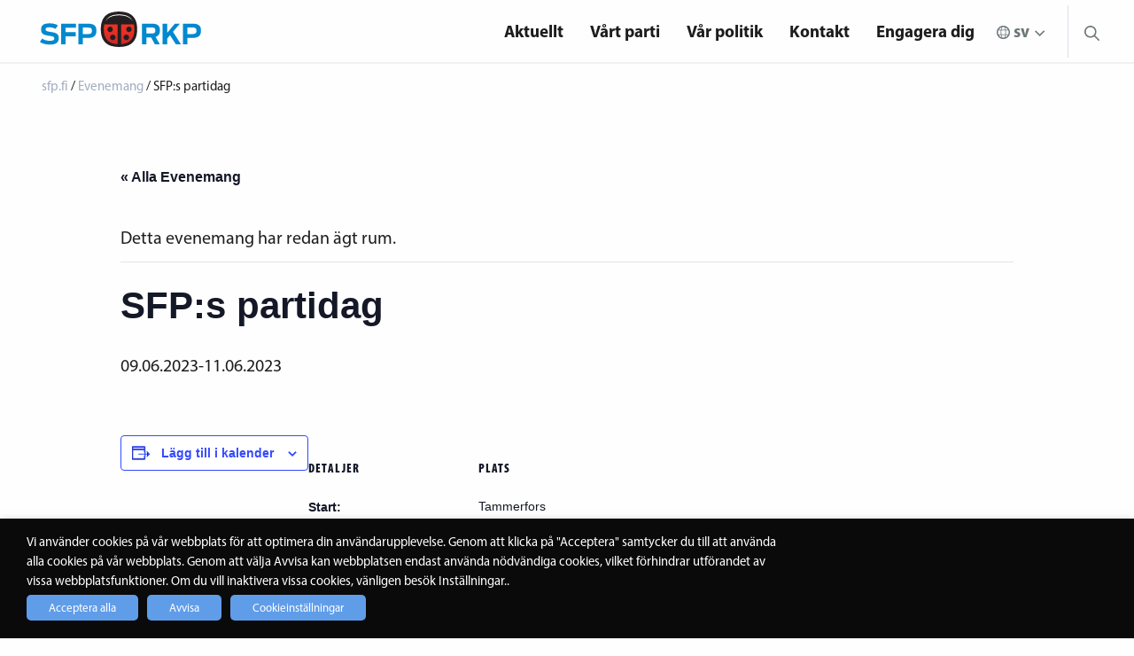

--- FILE ---
content_type: text/html; charset=UTF-8
request_url: https://sfp.fi/evenemang/sfps-partidag-2/
body_size: 21508
content:

<!doctype html>

  <html class="no-js"  lang="sv-SE">

	<head>

		<meta charset="utf-8">

		<!-- Force IE to use the latest rendering engine available -->
		<meta http-equiv="X-UA-Compatible" content="IE=edge">

		<!-- Mobile Meta -->
		<meta name="viewport" content="width=device-width, initial-scale=1.0">
		<meta class="foundation-mq">
        <meta name="google-site-verification" content="bEIB3osCpXDHbf4N107vnVi8rmAXZWcvbGHIw3aC5MI" />
        <meta name="author" content="SFP - RKP">
        <!-- If Site Icon isn't set in customizer -->
		        <link rel="stylesheet" href="https://use.fontawesome.com/releases/v5.2.0/css/all.css" integrity="sha384-hWVjflwFxL6sNzntih27bfxkr27PmbbK/iSvJ+a4+0owXq79v+lsFkW54bOGbiDQ" crossorigin="anonymous">
        <link rel="pingback" href="https://sfp.fi/xmlrpc.php">

		<link rel='stylesheet' id='tribe-events-views-v2-bootstrap-datepicker-styles-css' href='https://sfp.fi/wp-content/plugins/the-events-calendar/vendor/bootstrap-datepicker/css/bootstrap-datepicker.standalone.min.css?ver=6.15.13' type='text/css' media='all' />
<link rel='stylesheet' id='tec-variables-skeleton-css' href='https://sfp.fi/wp-content/plugins/the-events-calendar/common/build/css/variables-skeleton.css?ver=6.10.1' type='text/css' media='all' />
<link rel='stylesheet' id='tribe-common-skeleton-style-css' href='https://sfp.fi/wp-content/plugins/the-events-calendar/common/build/css/common-skeleton.css?ver=6.10.1' type='text/css' media='all' />
<link rel='stylesheet' id='tribe-tooltipster-css-css' href='https://sfp.fi/wp-content/plugins/the-events-calendar/common/vendor/tooltipster/tooltipster.bundle.min.css?ver=6.10.1' type='text/css' media='all' />
<link rel='stylesheet' id='tribe-events-views-v2-skeleton-css' href='https://sfp.fi/wp-content/plugins/the-events-calendar/build/css/views-skeleton.css?ver=6.15.13' type='text/css' media='all' />
<link rel='stylesheet' id='tec-variables-full-css' href='https://sfp.fi/wp-content/plugins/the-events-calendar/common/build/css/variables-full.css?ver=6.10.1' type='text/css' media='all' />
<link rel='stylesheet' id='tribe-common-full-style-css' href='https://sfp.fi/wp-content/plugins/the-events-calendar/common/build/css/common-full.css?ver=6.10.1' type='text/css' media='all' />
<link rel='stylesheet' id='tribe-events-views-v2-full-css' href='https://sfp.fi/wp-content/plugins/the-events-calendar/build/css/views-full.css?ver=6.15.13' type='text/css' media='all' />
<link rel='stylesheet' id='tribe-events-views-v2-print-css' href='https://sfp.fi/wp-content/plugins/the-events-calendar/build/css/views-print.css?ver=6.15.13' type='text/css' media='print' />
<meta name='robots' content='index, follow, max-image-preview:large, max-snippet:-1, max-video-preview:-1' />

	<!-- This site is optimized with the Yoast SEO plugin v26.6 - https://yoast.com/wordpress/plugins/seo/ -->
	<title>SFP:s partidag - sfp.fi</title>
	<link rel="canonical" href="https://sfp.fi/evenemang/sfps-partidag-2/" />
	<meta property="og:locale" content="sv_SE" />
	<meta property="og:type" content="article" />
	<meta property="og:title" content="SFP:s partidag - sfp.fi" />
	<meta property="og:url" content="https://sfp.fi/evenemang/sfps-partidag-2/" />
	<meta property="og:site_name" content="sfp.fi" />
	<meta property="article:publisher" content="https://www.facebook.com/sfprkp" />
	<meta property="og:image" content="https://sfp.fi/wp-content/uploads/2019/04/SFP-RKP-logo-4color-RGB1200x800.jpg" />
	<meta property="og:image:width" content="1483" />
	<meta property="og:image:height" content="989" />
	<meta property="og:image:type" content="image/jpeg" />
	<meta name="twitter:card" content="summary_large_image" />
	<meta name="twitter:site" content="@sfprkp" />
	<script type="application/ld+json" class="yoast-schema-graph">{"@context":"https://schema.org","@graph":[{"@type":"WebPage","@id":"https://sfp.fi/evenemang/sfps-partidag-2/","url":"https://sfp.fi/evenemang/sfps-partidag-2/","name":"SFP:s partidag - sfp.fi","isPartOf":{"@id":"https://sfp.fi/#website"},"datePublished":"2022-12-08T16:15:16+00:00","breadcrumb":{"@id":"https://sfp.fi/evenemang/sfps-partidag-2/#breadcrumb"},"inLanguage":"sv-SE","potentialAction":[{"@type":"ReadAction","target":["https://sfp.fi/evenemang/sfps-partidag-2/"]}]},{"@type":"BreadcrumbList","@id":"https://sfp.fi/evenemang/sfps-partidag-2/#breadcrumb","itemListElement":[{"@type":"ListItem","position":1,"name":"Home","item":"https://sfp.fi/"},{"@type":"ListItem","position":2,"name":"Tapahtumat","item":"https://sfp.fi/evenemang/"},{"@type":"ListItem","position":3,"name":"SFP:s partidag"}]},{"@type":"WebSite","@id":"https://sfp.fi/#website","url":"https://sfp.fi/","name":"sfp.fi","description":"Nära dig","publisher":{"@id":"https://sfp.fi/#organization"},"potentialAction":[{"@type":"SearchAction","target":{"@type":"EntryPoint","urlTemplate":"https://sfp.fi/?s={search_term_string}"},"query-input":{"@type":"PropertyValueSpecification","valueRequired":true,"valueName":"search_term_string"}}],"inLanguage":"sv-SE"},{"@type":"Organization","@id":"https://sfp.fi/#organization","name":"Svenska folkpartiet i Finland r.p.","url":"https://sfp.fi/","logo":{"@type":"ImageObject","inLanguage":"sv-SE","@id":"https://sfp.fi/#/schema/logo/image/","url":"https://sfp.fi/wp-content/uploads/2023/09/sfp-favicon.png","contentUrl":"https://sfp.fi/wp-content/uploads/2023/09/sfp-favicon.png","width":512,"height":512,"caption":"Svenska folkpartiet i Finland r.p."},"image":{"@id":"https://sfp.fi/#/schema/logo/image/"},"sameAs":["https://www.facebook.com/sfprkp","https://x.com/sfprkp"]},{"@type":"Event","name":"SFP:s partidag","description":"","url":"https://sfp.fi/evenemang/sfps-partidag-2/","eventAttendanceMode":"https://schema.org/OfflineEventAttendanceMode","eventStatus":"https://schema.org/EventScheduled","startDate":"2023-06-09T00:00:00+03:00","endDate":"2023-06-11T23:59:59+03:00","location":{"@type":"Place","name":"Tammerfors","description":"","url":"","address":{"@type":"PostalAddress"},"telephone":"","sameAs":""},"@id":"https://sfp.fi/evenemang/sfps-partidag-2/#event","mainEntityOfPage":{"@id":"https://sfp.fi/evenemang/sfps-partidag-2/"}}]}</script>
	<!-- / Yoast SEO plugin. -->


<link rel='dns-prefetch' href='//www.googletagmanager.com' />
<link rel='dns-prefetch' href='//use.typekit.net' />
<link rel="alternate" type="application/rss+xml" title="sfp.fi &raquo; Webbflöde" href="https://sfp.fi/feed/" />
<link rel="alternate" type="application/rss+xml" title="sfp.fi &raquo; Kommentarsflöde" href="https://sfp.fi/comments/feed/" />
<link rel="alternate" type="text/calendar" title="sfp.fi &raquo; iCal-flöde" href="https://sfp.fi/evenemang/?ical=1" />
<link rel="alternate" title="oEmbed (JSON)" type="application/json+oembed" href="https://sfp.fi/wp-json/oembed/1.0/embed?url=https%3A%2F%2Fsfp.fi%2Fevenemang%2Fsfps-partidag-2%2F&#038;lang=sv" />
<link rel="alternate" title="oEmbed (XML)" type="text/xml+oembed" href="https://sfp.fi/wp-json/oembed/1.0/embed?url=https%3A%2F%2Fsfp.fi%2Fevenemang%2Fsfps-partidag-2%2F&#038;format=xml&#038;lang=sv" />
<style id='wp-img-auto-sizes-contain-inline-css' type='text/css'>
img:is([sizes=auto i],[sizes^="auto," i]){contain-intrinsic-size:3000px 1500px}
/*# sourceURL=wp-img-auto-sizes-contain-inline-css */
</style>

<link rel='stylesheet' id='tribe-events-v2-single-skeleton-css' href='https://sfp.fi/wp-content/plugins/the-events-calendar/build/css/tribe-events-single-skeleton.css?ver=6.15.13' type='text/css' media='all' />
<link rel='stylesheet' id='tribe-events-v2-single-skeleton-full-css' href='https://sfp.fi/wp-content/plugins/the-events-calendar/build/css/tribe-events-single-full.css?ver=6.15.13' type='text/css' media='all' />
<style id='wp-emoji-styles-inline-css' type='text/css'>

	img.wp-smiley, img.emoji {
		display: inline !important;
		border: none !important;
		box-shadow: none !important;
		height: 1em !important;
		width: 1em !important;
		margin: 0 0.07em !important;
		vertical-align: -0.1em !important;
		background: none !important;
		padding: 0 !important;
	}
/*# sourceURL=wp-emoji-styles-inline-css */
</style>
<link rel='stylesheet' id='wp-block-library-css' href='https://sfp.fi/wp-includes/css/dist/block-library/style.min.css?ver=6.9' type='text/css' media='all' />
<style id='global-styles-inline-css' type='text/css'>
:root{--wp--preset--aspect-ratio--square: 1;--wp--preset--aspect-ratio--4-3: 4/3;--wp--preset--aspect-ratio--3-4: 3/4;--wp--preset--aspect-ratio--3-2: 3/2;--wp--preset--aspect-ratio--2-3: 2/3;--wp--preset--aspect-ratio--16-9: 16/9;--wp--preset--aspect-ratio--9-16: 9/16;--wp--preset--color--black: #000000;--wp--preset--color--cyan-bluish-gray: #abb8c3;--wp--preset--color--white: #ffffff;--wp--preset--color--pale-pink: #f78da7;--wp--preset--color--vivid-red: #cf2e2e;--wp--preset--color--luminous-vivid-orange: #ff6900;--wp--preset--color--luminous-vivid-amber: #fcb900;--wp--preset--color--light-green-cyan: #7bdcb5;--wp--preset--color--vivid-green-cyan: #00d084;--wp--preset--color--pale-cyan-blue: #8ed1fc;--wp--preset--color--vivid-cyan-blue: #0693e3;--wp--preset--color--vivid-purple: #9b51e0;--wp--preset--gradient--vivid-cyan-blue-to-vivid-purple: linear-gradient(135deg,rgb(6,147,227) 0%,rgb(155,81,224) 100%);--wp--preset--gradient--light-green-cyan-to-vivid-green-cyan: linear-gradient(135deg,rgb(122,220,180) 0%,rgb(0,208,130) 100%);--wp--preset--gradient--luminous-vivid-amber-to-luminous-vivid-orange: linear-gradient(135deg,rgb(252,185,0) 0%,rgb(255,105,0) 100%);--wp--preset--gradient--luminous-vivid-orange-to-vivid-red: linear-gradient(135deg,rgb(255,105,0) 0%,rgb(207,46,46) 100%);--wp--preset--gradient--very-light-gray-to-cyan-bluish-gray: linear-gradient(135deg,rgb(238,238,238) 0%,rgb(169,184,195) 100%);--wp--preset--gradient--cool-to-warm-spectrum: linear-gradient(135deg,rgb(74,234,220) 0%,rgb(151,120,209) 20%,rgb(207,42,186) 40%,rgb(238,44,130) 60%,rgb(251,105,98) 80%,rgb(254,248,76) 100%);--wp--preset--gradient--blush-light-purple: linear-gradient(135deg,rgb(255,206,236) 0%,rgb(152,150,240) 100%);--wp--preset--gradient--blush-bordeaux: linear-gradient(135deg,rgb(254,205,165) 0%,rgb(254,45,45) 50%,rgb(107,0,62) 100%);--wp--preset--gradient--luminous-dusk: linear-gradient(135deg,rgb(255,203,112) 0%,rgb(199,81,192) 50%,rgb(65,88,208) 100%);--wp--preset--gradient--pale-ocean: linear-gradient(135deg,rgb(255,245,203) 0%,rgb(182,227,212) 50%,rgb(51,167,181) 100%);--wp--preset--gradient--electric-grass: linear-gradient(135deg,rgb(202,248,128) 0%,rgb(113,206,126) 100%);--wp--preset--gradient--midnight: linear-gradient(135deg,rgb(2,3,129) 0%,rgb(40,116,252) 100%);--wp--preset--font-size--small: 13px;--wp--preset--font-size--medium: 20px;--wp--preset--font-size--large: 36px;--wp--preset--font-size--x-large: 42px;--wp--preset--spacing--20: 0.44rem;--wp--preset--spacing--30: 0.67rem;--wp--preset--spacing--40: 1rem;--wp--preset--spacing--50: 1.5rem;--wp--preset--spacing--60: 2.25rem;--wp--preset--spacing--70: 3.38rem;--wp--preset--spacing--80: 5.06rem;--wp--preset--shadow--natural: 6px 6px 9px rgba(0, 0, 0, 0.2);--wp--preset--shadow--deep: 12px 12px 50px rgba(0, 0, 0, 0.4);--wp--preset--shadow--sharp: 6px 6px 0px rgba(0, 0, 0, 0.2);--wp--preset--shadow--outlined: 6px 6px 0px -3px rgb(255, 255, 255), 6px 6px rgb(0, 0, 0);--wp--preset--shadow--crisp: 6px 6px 0px rgb(0, 0, 0);}:where(.is-layout-flex){gap: 0.5em;}:where(.is-layout-grid){gap: 0.5em;}body .is-layout-flex{display: flex;}.is-layout-flex{flex-wrap: wrap;align-items: center;}.is-layout-flex > :is(*, div){margin: 0;}body .is-layout-grid{display: grid;}.is-layout-grid > :is(*, div){margin: 0;}:where(.wp-block-columns.is-layout-flex){gap: 2em;}:where(.wp-block-columns.is-layout-grid){gap: 2em;}:where(.wp-block-post-template.is-layout-flex){gap: 1.25em;}:where(.wp-block-post-template.is-layout-grid){gap: 1.25em;}.has-black-color{color: var(--wp--preset--color--black) !important;}.has-cyan-bluish-gray-color{color: var(--wp--preset--color--cyan-bluish-gray) !important;}.has-white-color{color: var(--wp--preset--color--white) !important;}.has-pale-pink-color{color: var(--wp--preset--color--pale-pink) !important;}.has-vivid-red-color{color: var(--wp--preset--color--vivid-red) !important;}.has-luminous-vivid-orange-color{color: var(--wp--preset--color--luminous-vivid-orange) !important;}.has-luminous-vivid-amber-color{color: var(--wp--preset--color--luminous-vivid-amber) !important;}.has-light-green-cyan-color{color: var(--wp--preset--color--light-green-cyan) !important;}.has-vivid-green-cyan-color{color: var(--wp--preset--color--vivid-green-cyan) !important;}.has-pale-cyan-blue-color{color: var(--wp--preset--color--pale-cyan-blue) !important;}.has-vivid-cyan-blue-color{color: var(--wp--preset--color--vivid-cyan-blue) !important;}.has-vivid-purple-color{color: var(--wp--preset--color--vivid-purple) !important;}.has-black-background-color{background-color: var(--wp--preset--color--black) !important;}.has-cyan-bluish-gray-background-color{background-color: var(--wp--preset--color--cyan-bluish-gray) !important;}.has-white-background-color{background-color: var(--wp--preset--color--white) !important;}.has-pale-pink-background-color{background-color: var(--wp--preset--color--pale-pink) !important;}.has-vivid-red-background-color{background-color: var(--wp--preset--color--vivid-red) !important;}.has-luminous-vivid-orange-background-color{background-color: var(--wp--preset--color--luminous-vivid-orange) !important;}.has-luminous-vivid-amber-background-color{background-color: var(--wp--preset--color--luminous-vivid-amber) !important;}.has-light-green-cyan-background-color{background-color: var(--wp--preset--color--light-green-cyan) !important;}.has-vivid-green-cyan-background-color{background-color: var(--wp--preset--color--vivid-green-cyan) !important;}.has-pale-cyan-blue-background-color{background-color: var(--wp--preset--color--pale-cyan-blue) !important;}.has-vivid-cyan-blue-background-color{background-color: var(--wp--preset--color--vivid-cyan-blue) !important;}.has-vivid-purple-background-color{background-color: var(--wp--preset--color--vivid-purple) !important;}.has-black-border-color{border-color: var(--wp--preset--color--black) !important;}.has-cyan-bluish-gray-border-color{border-color: var(--wp--preset--color--cyan-bluish-gray) !important;}.has-white-border-color{border-color: var(--wp--preset--color--white) !important;}.has-pale-pink-border-color{border-color: var(--wp--preset--color--pale-pink) !important;}.has-vivid-red-border-color{border-color: var(--wp--preset--color--vivid-red) !important;}.has-luminous-vivid-orange-border-color{border-color: var(--wp--preset--color--luminous-vivid-orange) !important;}.has-luminous-vivid-amber-border-color{border-color: var(--wp--preset--color--luminous-vivid-amber) !important;}.has-light-green-cyan-border-color{border-color: var(--wp--preset--color--light-green-cyan) !important;}.has-vivid-green-cyan-border-color{border-color: var(--wp--preset--color--vivid-green-cyan) !important;}.has-pale-cyan-blue-border-color{border-color: var(--wp--preset--color--pale-cyan-blue) !important;}.has-vivid-cyan-blue-border-color{border-color: var(--wp--preset--color--vivid-cyan-blue) !important;}.has-vivid-purple-border-color{border-color: var(--wp--preset--color--vivid-purple) !important;}.has-vivid-cyan-blue-to-vivid-purple-gradient-background{background: var(--wp--preset--gradient--vivid-cyan-blue-to-vivid-purple) !important;}.has-light-green-cyan-to-vivid-green-cyan-gradient-background{background: var(--wp--preset--gradient--light-green-cyan-to-vivid-green-cyan) !important;}.has-luminous-vivid-amber-to-luminous-vivid-orange-gradient-background{background: var(--wp--preset--gradient--luminous-vivid-amber-to-luminous-vivid-orange) !important;}.has-luminous-vivid-orange-to-vivid-red-gradient-background{background: var(--wp--preset--gradient--luminous-vivid-orange-to-vivid-red) !important;}.has-very-light-gray-to-cyan-bluish-gray-gradient-background{background: var(--wp--preset--gradient--very-light-gray-to-cyan-bluish-gray) !important;}.has-cool-to-warm-spectrum-gradient-background{background: var(--wp--preset--gradient--cool-to-warm-spectrum) !important;}.has-blush-light-purple-gradient-background{background: var(--wp--preset--gradient--blush-light-purple) !important;}.has-blush-bordeaux-gradient-background{background: var(--wp--preset--gradient--blush-bordeaux) !important;}.has-luminous-dusk-gradient-background{background: var(--wp--preset--gradient--luminous-dusk) !important;}.has-pale-ocean-gradient-background{background: var(--wp--preset--gradient--pale-ocean) !important;}.has-electric-grass-gradient-background{background: var(--wp--preset--gradient--electric-grass) !important;}.has-midnight-gradient-background{background: var(--wp--preset--gradient--midnight) !important;}.has-small-font-size{font-size: var(--wp--preset--font-size--small) !important;}.has-medium-font-size{font-size: var(--wp--preset--font-size--medium) !important;}.has-large-font-size{font-size: var(--wp--preset--font-size--large) !important;}.has-x-large-font-size{font-size: var(--wp--preset--font-size--x-large) !important;}
/*# sourceURL=global-styles-inline-css */
</style>

<style id='classic-theme-styles-inline-css' type='text/css'>
/*! This file is auto-generated */
.wp-block-button__link{color:#fff;background-color:#32373c;border-radius:9999px;box-shadow:none;text-decoration:none;padding:calc(.667em + 2px) calc(1.333em + 2px);font-size:1.125em}.wp-block-file__button{background:#32373c;color:#fff;text-decoration:none}
/*# sourceURL=/wp-includes/css/classic-themes.min.css */
</style>
<link rel='stylesheet' id='wp-menu-custom-fields-style-css' href='https://sfp.fi/wp-content/plugins/wp-menu-custom-fields/assets/build/css/main.css?ver=1705579094' type='text/css' media='all' />
<link rel='stylesheet' id='cookie-law-info-css' href='https://sfp.fi/wp-content/plugins/webtoffee-gdpr-cookie-consent/public/css/cookie-law-info-public.css?ver=2.6.6' type='text/css' media='all' />
<link rel='stylesheet' id='cookie-law-info-gdpr-css' href='https://sfp.fi/wp-content/plugins/webtoffee-gdpr-cookie-consent/public/css/cookie-law-info-gdpr.css?ver=2.6.6' type='text/css' media='all' />
<style id='cookie-law-info-gdpr-inline-css' type='text/css'>
.cli-modal-content, .cli-tab-content { background-color: #ffffff; }.cli-privacy-content-text, .cli-modal .cli-modal-dialog, .cli-tab-container p, a.cli-privacy-readmore { color: #000000; }.cli-tab-header { background-color: #f2f2f2; }.cli-tab-header, .cli-tab-header a.cli-nav-link,span.cli-necessary-caption,.cli-switch .cli-slider:after { color: #000000; }.cli-switch .cli-slider:before { background-color: #ffffff; }.cli-switch input:checked + .cli-slider:before { background-color: #ffffff; }.cli-switch .cli-slider { background-color: #e3e1e8; }.cli-switch input:checked + .cli-slider { background-color: #28a745; }.cli-modal-close svg { fill: #000000; }.cli-tab-footer .wt-cli-privacy-accept-all-btn { background-color: #00acad; color: #ffffff}.cli-tab-footer .wt-cli-privacy-accept-btn { background-color: #00acad; color: #ffffff}.cli-tab-header a:before{ border-right: 1px solid #000000; border-bottom: 1px solid #000000; }
/*# sourceURL=cookie-law-info-gdpr-inline-css */
</style>
<link rel='stylesheet' id='dashicons-css' href='https://sfp.fi/wp-includes/css/dashicons.min.css?ver=6.9' type='text/css' media='all' />
<link rel='stylesheet' id='a-z-listing-css' href='https://sfp.fi/wp-content/plugins/a-z-listing/css/a-z-listing-default.css?ver=4.3.1' type='text/css' media='all' />
<link rel='stylesheet' id='adobe-css' href='https://use.typekit.net/xhs0oia.css?ver=4' type='text/css' media='all' />
<link rel='stylesheet' id='site-css-css' href='https://sfp.fi/wp-content/themes/sfp/assets/styles/style.css?rn=4&#038;ver=6.9' type='text/css' media='all' />
<script type="text/javascript" src="https://sfp.fi/wp-includes/js/jquery/jquery.min.js?ver=3.7.1" id="jquery-core-js"></script>
<script type="text/javascript" src="https://sfp.fi/wp-includes/js/jquery/jquery-migrate.min.js?ver=3.4.1" id="jquery-migrate-js"></script>
<script type="text/javascript" src="https://sfp.fi/wp-content/plugins/the-events-calendar/common/build/js/tribe-common.js?ver=9c44e11f3503a33e9540" id="tribe-common-js"></script>
<script type="text/javascript" src="https://sfp.fi/wp-content/plugins/the-events-calendar/build/js/views/breakpoints.js?ver=4208de2df2852e0b91ec" id="tribe-events-views-v2-breakpoints-js"></script>
<script type="text/javascript" id="cookie-law-info-js-extra">
/* <![CDATA[ */
var Cli_Data = {"nn_cookie_ids":["yt-remote-cast-available","yt.innertube::requests","yt.innertube::nextId","_ga_*","_hjSessionUser_*","_hjSession_*","_gat_gtag_UA_*","ytidb::LAST_RESULT_ENTRY_KEY","yt-remote-session-app","yt-remote-cast-installed","yt-remote-session-name","yt-remote-fast-check-period","VISITOR_PRIVACY_METADATA","__Secure-ROLLOUT_TOKEN","wpEmojiSettingsSupports","rc::a","rc::c",".AspNetCore.Antiforgery.*","yt-remote-device-id","yt-remote-connected-devices","_ga_GSKKLHPFLS","_hjIncludedInSessionSample","_hjSessionUser_675916","_hjSession_675916",".AspNetCore.Antiforgery.i_Df_KzO9jg","DEVICE_INFO","CookieLawInfoConsent","_GRECAPTCHA","CONSENT","_hjAbsoluteSessionInProgress","_hjIncludedInPageviewSample","_hjid","__cfduid","VISITOR_INFO1_LIVE","IDE","_hjFirstSeen","YSC","_fbp","fr","_ga","_gid","_gat_gtag_UA_41017645_1","sc_anonymous_id"],"non_necessary_cookies":{"necessary":["cookielawinfo-checkbox-others","cookielawinfo-checkbox-functional","wpEmojiSettingsSupports","rc::a","rc::c",".AspNetCore.Antiforgery.*","cookielawinfo-checkbox-advertisement","cookielawinfo-checkbox-supporting",".AspNetCore.Antiforgery.i_Df_KzO9jg","CookieLawInfoConsent","cookielawinfo-checkbox-analytics","cookielawinfo-checkbox-third-party","_GRECAPTCHA","__cfduid"],"analytics":["_gat_gtag_UA_*","_ga_*","_hjSessionUser_*","_hjSession_*","_ga_GSKKLHPFLS","_hjIncludedInSessionSample","_hjSessionUser_675916","_hjSession_675916","_hjAbsoluteSessionInProgress","_hjIncludedInPageviewSample","_hjid","_hjFirstSeen","YSC","_ga","_gid","_gat_gtag_UA_41017645_1"],"supporting":["DEVICE_INFO","CONSENT","cookielawinfo-checkbox-marknadsforing","cookielawinfo-checkbox-tredje-parten","cookielawinfo-checkbox-stodjande","cookielawinfo-checkbox-statistik","sc_anonymous_id"],"third-party":["youtube_embed"],"advertisement":["VISITOR_PRIVACY_METADATA","yt.innertube::requests","yt.innertube::nextId","yt-remote-device-id","yt-remote-connected-devices","VISITOR_INFO1_LIVE","IDE","_fbp","fr"],"others":["__Secure-ROLLOUT_TOKEN"],"functional":["yt-remote-cast-available","ytidb::LAST_RESULT_ENTRY_KEY","yt-remote-session-app","yt-remote-cast-installed","yt-remote-session-name","yt-remote-fast-check-period"]},"cookielist":{"necessary":{"id":20236,"status":true,"priority":0,"title":"N\u00f6dv\u00e4ndiga","strict":true,"default_state":true,"ccpa_optout":false,"loadonstart":false},"analytics":{"id":21322,"status":true,"priority":0,"title":"Statistik","strict":false,"default_state":false,"ccpa_optout":false,"loadonstart":false},"supporting":{"id":21344,"status":true,"priority":0,"title":"St\u00f6djande","strict":false,"default_state":false,"ccpa_optout":false,"loadonstart":false},"third-party":{"id":21370,"status":true,"priority":0,"title":"Tredje parten","strict":false,"default_state":false,"ccpa_optout":false,"loadonstart":false},"advertisement":{"id":35569,"status":true,"priority":0,"title":"Marknadsf\u00f6ring","strict":false,"default_state":false,"ccpa_optout":false,"loadonstart":false},"others":{"id":13639776,"status":true,"priority":0,"title":"Others","strict":false,"default_state":false,"ccpa_optout":false,"loadonstart":false},"functional":{"id":13639778,"status":true,"priority":0,"title":"Functional","strict":false,"default_state":false,"ccpa_optout":false,"loadonstart":false}},"ajax_url":"https://sfp.fi/wp-admin/admin-ajax.php","current_lang":"sv","security":"0ed1b30b23","eu_countries":["GB"],"geoIP":"disabled","use_custom_geolocation_api":"","custom_geolocation_api":"https://geoip.cookieyes.com/geoip/checker/result.php","consentVersion":"5","strictlyEnabled":["necessary","obligatoire"],"cookieDomain":"","privacy_length":"250","ccpaEnabled":"","ccpaRegionBased":"","ccpaBarEnabled":"","ccpaType":"gdpr","triggerDomRefresh":"","secure_cookies":""};
var log_object = {"ajax_url":"https://sfp.fi/wp-admin/admin-ajax.php"};
//# sourceURL=cookie-law-info-js-extra
/* ]]> */
</script>
<script type="text/javascript" src="https://sfp.fi/wp-content/plugins/webtoffee-gdpr-cookie-consent/public/js/cookie-law-info-public.js?ver=2.6.6" id="cookie-law-info-js"></script>

<!-- Kodblock för ”Google-tagg (gtag.js)” tillagt av Site Kit -->
<!-- Kodblock för ”Google Analytics” tillagt av Site Kit -->
<script type="text/plain" data-cli-class="cli-blocker-script" data-cli-label="Google Tag Manager"  data-cli-script-type="analytics" data-cli-block="true" data-cli-block-if-ccpa-optout="false" data-cli-element-position="head" src="https://www.googletagmanager.com/gtag/js?id=GT-T5N4H96" id="google_gtagjs-js" async></script>
<script type="text/javascript" id="google_gtagjs-js-after">
/* <![CDATA[ */
window.dataLayer = window.dataLayer || [];function gtag(){dataLayer.push(arguments);}
gtag("set","linker",{"domains":["sfp.fi"]});
gtag("js", new Date());
gtag("set", "developer_id.dZTNiMT", true);
gtag("config", "GT-T5N4H96");
//# sourceURL=google_gtagjs-js-after
/* ]]> */
</script>
<link rel="https://api.w.org/" href="https://sfp.fi/wp-json/" /><link rel="alternate" title="JSON" type="application/json" href="https://sfp.fi/wp-json/wp/v2/tribe_events/36294" /><link rel='shortlink' href='https://sfp.fi/?p=36294' />
<meta name="generator" content="Site Kit by Google 1.168.0" />
	<style id="zeno-font-resizer" type="text/css">
		p.zeno_font_resizer .screen-reader-text {
			border: 0;
			clip: rect(1px, 1px, 1px, 1px);
			clip-path: inset(50%);
			height: 1px;
			margin: -1px;
			overflow: hidden;
			padding: 0;
			position: absolute;
			width: 1px;
			word-wrap: normal !important;
		}
	</style>
	<meta name="tec-api-version" content="v1"><meta name="tec-api-origin" content="https://sfp.fi"><link rel="alternate" href="https://sfp.fi/wp-json/tribe/events/v1/events/36294" />
		<script type="text/plain" data-cli-class="cli-blocker-script" data-cli-label="Hotjar"  data-cli-script-type="analytics" data-cli-block="true" data-cli-block-if-ccpa-optout="false" data-cli-element-position="head">
		(function(h,o,t,j,a,r){
			h.hj=h.hj||function(){(h.hj.q=h.hj.q||[]).push(arguments)};
			h._hjSettings={hjid:675916,hjsv:5};
			a=o.getElementsByTagName('head')[0];
			r=o.createElement('script');r.async=1;
			r.src=t+h._hjSettings.hjid+j+h._hjSettings.hjsv;
			a.appendChild(r);
		})(window,document,'//static.hotjar.com/c/hotjar-','.js?sv=');
		</script>
		
<!-- Meta Pixel Code -->
<script type="text/plain" data-cli-class="cli-blocker-script" data-cli-label="Facebook Pixel Code"  data-cli-script-type="advertisement" data-cli-block="true" data-cli-block-if-ccpa-optout="false" data-cli-element-position="head">
!function(f,b,e,v,n,t,s){if(f.fbq)return;n=f.fbq=function(){n.callMethod?
n.callMethod.apply(n,arguments):n.queue.push(arguments)};if(!f._fbq)f._fbq=n;
n.push=n;n.loaded=!0;n.version='2.0';n.queue=[];t=b.createElement(e);t.async=!0;
t.src=v;s=b.getElementsByTagName(e)[0];s.parentNode.insertBefore(t,s)}(window,
document,'script','https://connect.facebook.net/en_US/fbevents.js');
</script>
<!-- End Meta Pixel Code -->
<script type="text/plain" data-cli-class="cli-blocker-script" data-cli-label="Facebook Pixel Code"  data-cli-script-type="advertisement" data-cli-block="true" data-cli-block-if-ccpa-optout="false" data-cli-element-position="head">var url = window.location.origin + '?ob=open-bridge';
            fbq('set', 'openbridge', '238521183754710', url);
fbq('init', '238521183754710', {}, {
    "agent": "wordpress-6.9-4.1.5"
})</script><script type="text/plain" data-cli-class="cli-blocker-script" data-cli-label="Facebook Pixel Code"  data-cli-script-type="advertisement" data-cli-block="true" data-cli-block-if-ccpa-optout="false" data-cli-element-position="head">
    fbq('track', 'PageView', []);
  </script><link rel="icon" href="https://sfp.fi/wp-content/uploads/2023/09/cropped-sfp-favicon-32x32.png" sizes="32x32" />
<link rel="icon" href="https://sfp.fi/wp-content/uploads/2023/09/cropped-sfp-favicon-192x192.png" sizes="192x192" />
<link rel="apple-touch-icon" href="https://sfp.fi/wp-content/uploads/2023/09/cropped-sfp-favicon-180x180.png" />
<meta name="msapplication-TileImage" content="https://sfp.fi/wp-content/uploads/2023/09/cropped-sfp-favicon-270x270.png" />
		<style type="text/css" id="wp-custom-css">
			.wt-cli-cookie-bar-container {
	/*display: none !important;*/
}

body.page-id-9174 .subnavi, body.page-id-13141 .subnavi {
	display: none;
}

.cli-tab-footer .wt-cli-privacy-accept-btn {
	background-color: #609DE9;
}

.cli-switch input:checked + .cli-slider {
	background-color: #609DE9;
}

.cli-plugin-button:focus { 
	opacity: 1 !important; 
	text-decoration: none;  
} 
.frontpage-hero-content {
	padding-left:20px !important;
	padding-right: 20px !important;
}
.frontpage-hero-content p {
	max-width: 1000px;
	margin-left: auto;
	margin-right: auto;
}

.sitewide-breadcrumb{
	/*padding-left: 11px;*/
}
.sitewide-breadcrumb a,.sitewide-breadcrumb span {
	/*text-decoration:none;
	font-size: 16px;*/
}

.subnavi {
	display: none;
}

@media only screen and (min-width: 1024px) {
	.hide-nav-element-in-desktop {
		display: none;
	}
}

.riksdagsgruppen-author {
	font-weight: bold;
  margin-top: 3em;
  display: block;
}		</style>
		        <script src="https://www.google.com/recaptcha/enterprise.js" async defer></script>
	<link rel='stylesheet' id='cookie-law-info-table-css' href='https://sfp.fi/wp-content/plugins/webtoffee-gdpr-cookie-consent/public/css/cookie-law-info-table.css?ver=2.6.6' type='text/css' media='all' />
</head>

	<body class="wp-singular tribe_events-template-default single single-tribe_events postid-36294 wp-theme-sfp tribe-events-page-template tribe-no-js tribe-filter-live events-single tribe-events-style-full tribe-events-style-theme">
    <div id="fb-root"></div>
    <script type="text/plain" data-cli-class="cli-blocker-script" data-cli-label="Facebook Pixel Code"  data-cli-script-type="advertisement" data-cli-block="true" data-cli-block-if-ccpa-optout="false" data-cli-element-position="body">(function(d, s, id) {
        var js, fjs = d.getElementsByTagName(s)[0];
        if (d.getElementById(id)) return;
        js = d.createElement(s); js.id = id;
        js.src = "https://connect.facebook.net/en_US/sdk.js#xfbml=1&version=v3.0";
        fjs.parentNode.insertBefore(js, fjs);
    }(document, 'script', 'facebook-jssdk'));</script>

		<div class="off-canvas-wrapper">

			<!-- Load off-canvas container. Feel free to remove if not using. -->
			
<div class="off-canvas position-right" id="off-canvas" data-off-canvas>
	<ul id="menu-main" class="vertical menu accordion-menu" data-accordion-menu><li id="menu-item-8937" class="menu-item menu-item-type-custom menu-item-object-custom menu-item-8937"><a href="https://sfp.fi/aktuellt" data-menuanchor="test">Aktuellt</a></li>
<li id="menu-item-8938" class="menu-item menu-item-type-custom menu-item-object-custom menu-item-8938"><a href="https://sfp.fi/evenemang" data-menuanchor="test">Evenemang</a></li>
<li id="menu-item-8939" class="menu-item menu-item-type-custom menu-item-object-custom menu-item-8939"><a href="https://sfp.fi/politik" data-menuanchor="test">Politik</a></li>
<li id="menu-item-8940" class="menu-item menu-item-type-custom menu-item-object-custom menu-item-8940"><a href="https://sfp.fi/verksamhet" data-menuanchor="test">Partiet</a></li>
<li id="menu-item-8941" class="menu-item menu-item-type-custom menu-item-object-custom menu-item-8941"><a href="https://sfp.fi/kontakt" data-menuanchor="test">Kontakt</a></li>
<li id="menu-item-8942" class="menu-item menu-item-type-custom menu-item-object-custom menu-item-8942"><a href="https://sfp.fi/partidagen" data-menuanchor="test">Partidagen</a></li>
</ul></div>
			<div class="off-canvas-content" data-off-canvas-content>
                                				<header class="header" role="banner">

					 <!-- This navs will be applied to the topbar, above all content
						  To see additional nav styles, visit the /parts directory -->
                                        
<div class="top-bar" id="main-menu">
	<div class="top-bar-left site__logo">
        <a href="https://sfp.fi">
            <img src="https://sfp.fi/wp-content/themes/sfp/assets/images/svg/sfp-rkp-logo.svg" alt="">
        </a>
	</div>
    <div class="desktop-navi new-navi">
	    <ul id="menu-main-navigation-sv" class="vertical large-horizontal menu" data-responsive-menu="drilldown large-dropdown" data-back-button="<li class=js-drilldown-back><a class=new-back>Tillbacka</a></li>"><li id="menu-item-46203" class="menu-item menu-item-type-custom menu-item-object-custom menu-item-has-children menu-item-46203"><a href="#" data-menuanchor="test">Aktuellt</a>
<ul class="menu"><li class='submenu-nolink-header'></li>
	<li id="menu-item-46222" class="menu-item menu-item-type-post_type menu-item-object-page menu-item-46222"><a href="https://sfp.fi/artiklar/" data-menuanchor="test">Nyheter</a></li>
	<li id="menu-item-46223" class="menu-item menu-item-type-custom menu-item-object-custom menu-item-46223"><a href="/evenemang" data-menuanchor="test">Evenemang</a></li>
	<li id="menu-item-46224" class="menu-item menu-item-type-post_type menu-item-object-page menu-item-46224"><a href="https://sfp.fi/medborgarbladet/" data-menuanchor="test">Medborgarbladet</a></li>
	<li id="menu-item-46225" class="banner-area menu-item menu-item-type-custom menu-item-object-custom menu-item-46225"><a href="#" data-menuanchor="test">Extra field</a><div class="rt-wp-menu-custom-fields-wrapper"><div class="rt-wp-menu-custom-fields-custom-html"><h2>SÖKER DU NÅGOT SPECIELLT?</h2>
<div>SFP har satsat på att erbjuda allt webbinnehåll i ett mer sökbart format. Du kan söka efter personer, kontaktuppgifter, artiklar, adresser och mer.</div>
<a class="square-button blue-button" style="margin-top: 1em" href="https://sfp.fi/sok/">Öppna söksidan</a></div></div></li>
	<li id="menu-item-46227" class="banner-area menu-item menu-item-type-custom menu-item-object-custom menu-item-46227"><a href="#" data-menuanchor="test">Some</a><div class="rt-wp-menu-custom-fields-wrapper"><div class="rt-wp-menu-custom-fields-shortcode-wrapper"><div class="rt-wp-menu-custom-fields-shortcode"></div></div></div></li>
</ul>
</li>
<li id="menu-item-46231" class="menu-item menu-item-type-custom menu-item-object-custom menu-item-has-children menu-item-46231"><a href="#" data-menuanchor="test">Vårt parti</a>
<ul class="menu"><li class='submenu-nolink-header'></li>
	<li id="menu-item-46235" class="menu-item menu-item-type-post_type menu-item-object-page menu-item-46235"><a href="https://sfp.fi/det-har-ar-sfp/" data-menuanchor="test">Det här är SFP</a></li>
	<li id="menu-item-60968" class="menu-item menu-item-type-post_type menu-item-object-page menu-item-60968"><a href="https://sfp.fi/sa-fungerar-sfp/" data-menuanchor="test">Så fungerar SFP</a></li>
	<li id="menu-item-46238" class="menu-item menu-item-type-post_type menu-item-object-page menu-item-has-children menu-item-46238"><a href="https://sfp.fi/kontakt/politiker/" data-menuanchor="test">Politiker</a>
	<ul class="menu"><li class='submenu-nolink-header'></li>
		<li id="menu-item-46568" class="menu-item menu-item-type-post_type menu-item-object-page menu-item-46568"><a href="https://sfp.fi/kontakt/partiledningen/" data-menuanchor="test">Partiledningen</a></li>
		<li id="menu-item-46566" class="menu-item menu-item-type-post_type menu-item-object-page menu-item-46566"><a href="https://sfp.fi/kontakt/riksdagsledamoter/" data-menuanchor="test">Svenska riksdagsgruppen</a></li>
		<li id="menu-item-46567" class="menu-item menu-item-type-post_type menu-item-object-page menu-item-46567"><a href="https://sfp.fi/kontakt/ministrar/" data-menuanchor="test">Ministrar</a></li>
		<li id="menu-item-46565" class="menu-item menu-item-type-post_type menu-item-object-page menu-item-46565"><a href="https://sfp.fi/kontakt/europaparlamentet/" data-menuanchor="test">Europaparlamentet</a></li>
		<li id="menu-item-46243" class="menu-item menu-item-type-custom menu-item-object-custom menu-item-46243"><a href="/medlemsorganisationer/#panel3" data-menuanchor="test">Välfärdsområden</a></li>
		<li id="menu-item-46244" class="menu-item menu-item-type-custom menu-item-object-custom menu-item-46244"><a href="/medlemsorganisationer/#panel2" data-menuanchor="test">Kommuner</a></li>
	</ul>
</li>
	<li id="menu-item-59696" class="menu-item menu-item-type-custom menu-item-object-custom menu-item-59696"><a href="https://sfp.fi/kontakt/riksdagsledamoter/" data-menuanchor="test">Svenska riksdagsgruppen</a></li>
	<li id="menu-item-46248" class="menu-item menu-item-type-post_type menu-item-object-page menu-item-has-children menu-item-46248"><a href="https://sfp.fi/partiet/partiets-beslutandeorgan/" data-menuanchor="test">Partiets beslutandeorgan</a>
	<ul class="menu"><li class='submenu-nolink-header'></li>
		<li id="menu-item-46251" class="menu-item menu-item-type-post_type menu-item-object-page menu-item-46251"><a href="https://sfp.fi/partiet/partiets-beslutandeorgan/partifullmaktige/" data-menuanchor="test">Partifullmäktige</a></li>
		<li id="menu-item-46250" class="menu-item menu-item-type-post_type menu-item-object-page menu-item-46250"><a href="https://sfp.fi/partiet/partiets-beslutandeorgan/partistyrelsen/" data-menuanchor="test">Partistyrelsen</a></li>
		<li id="menu-item-46249" class="menu-item menu-item-type-post_type menu-item-object-page menu-item-46249"><a href="https://sfp.fi/?page_id=9256" data-menuanchor="test">Partiets utskott</a></li>
	</ul>
</li>
	<li id="menu-item-46252" class="menu-item menu-item-type-custom menu-item-object-custom menu-item-46252"><a href="/medlemsorganisationer/#panel1" data-menuanchor="test">Lokalavdelningar</a></li>
	<li id="menu-item-46253" class="banner-area menu-item menu-item-type-custom menu-item-object-custom menu-item-46253"><a href="#" data-menuanchor="test">Extra field</a><div class="rt-wp-menu-custom-fields-wrapper"><div class="rt-wp-menu-custom-fields-custom-html"><h2>SÖKER DU NÅGOT SPECIELLT?</h2>
<div>SFP har satsat på att erbjuda allt webbinnehåll i ett mer sökbart format. Du kan söka efter personer, kontaktuppgifter, artiklar, adresser och mer.</div>
<a class="square-button blue-button" style="margin-top: 1em" href="https://sfp.fi/sok/">Öppna söksidan</a></div></div></li>
	<li id="menu-item-46254" class="banner-area menu-item menu-item-type-custom menu-item-object-custom menu-item-46254"><a href="#" data-menuanchor="test">SoMe</a><div class="rt-wp-menu-custom-fields-wrapper"><div class="rt-wp-menu-custom-fields-shortcode-wrapper"><div class="rt-wp-menu-custom-fields-shortcode"></div></div></div></li>
</ul>
</li>
<li id="menu-item-46255" class="menu-item menu-item-type-custom menu-item-object-custom menu-item-has-children menu-item-46255"><a href="#" data-menuanchor="test">Vår politik</a>
<ul class="menu"><li class='submenu-nolink-header'></li>
	<li id="menu-item-46256" class="menu-item menu-item-type-post_type menu-item-object-page menu-item-46256"><a href="https://sfp.fi/politik/politik-a-o/" data-menuanchor="test">Politik från A-Ö</a></li>
	<li id="menu-item-56614" class="menu-item menu-item-type-post_type menu-item-object-page menu-item-has-children menu-item-56614"><a href="https://sfp.fi/politik/beslut-politiska-program/" data-menuanchor="test">Beslut &#038; politiska program</a>
	<ul class="menu"><li class='submenu-nolink-header'></li>
		<li id="menu-item-59329" class="menu-item menu-item-type-custom menu-item-object-custom menu-item-59329"><a href="https://sfp.fi/politik/beslut-politiska-program/#partiprogram" data-menuanchor="test">Svenska folkpartiets partiprogram</a></li>
		<li id="menu-item-56615" class="menu-item menu-item-type-post_type menu-item-object-page menu-item-56615"><a href="https://sfp.fi/politik/beslut-politiska-program/" data-menuanchor="test">Alla Beslut och politiska program</a></li>
	</ul>
</li>
	<li id="menu-item-46261" class="menu-item menu-item-type-post_type menu-item-object-page menu-item-46261"><a href="https://sfp.fi/politik/partidagsbeslut/" data-menuanchor="test">Partidagsbeslut</a></li>
	<li id="menu-item-46262" class="banner-area menu-item menu-item-type-custom menu-item-object-custom menu-item-46262"><a href="#" data-menuanchor="test">Extra field</a><div class="rt-wp-menu-custom-fields-wrapper"><div class="rt-wp-menu-custom-fields-custom-html"><h2>SÖKER DU NÅGOT SPECIELLT?</h2>
<div>SFP har satsat på att erbjuda allt webbinnehåll i ett mer sökbart format. Du kan söka efter personer, kontaktuppgifter, artiklar, adresser och mer.</div>
<a class="square-button blue-button" style="margin-top: 1em" href="https://sfp.fi/sok/">Öppna söksidan</a></div></div></li>
	<li id="menu-item-46263" class="banner-area menu-item menu-item-type-custom menu-item-object-custom menu-item-46263"><a href="#" data-menuanchor="test">SoMe</a><div class="rt-wp-menu-custom-fields-wrapper"><div class="rt-wp-menu-custom-fields-shortcode-wrapper"><div class="rt-wp-menu-custom-fields-shortcode"></div></div></div></li>
</ul>
</li>
<li id="menu-item-46264" class="menu-item menu-item-type-custom menu-item-object-custom menu-item-has-children menu-item-46264"><a href="#" data-menuanchor="test">Kontakt</a>
<ul class="menu"><li class='submenu-nolink-header'></li>
	<li id="menu-item-46265" class="menu-item menu-item-type-post_type menu-item-object-page menu-item-has-children menu-item-46265"><a href="https://sfp.fi/kontakt/politiker/" data-menuanchor="test">Politiker</a>
	<ul class="menu"><li class='submenu-nolink-header'></li>
		<li id="menu-item-46564" class="menu-item menu-item-type-post_type menu-item-object-page menu-item-46564"><a href="https://sfp.fi/kontakt/partiledningen/" data-menuanchor="test">Partiledningen</a></li>
		<li id="menu-item-46562" class="menu-item menu-item-type-post_type menu-item-object-page menu-item-46562"><a href="https://sfp.fi/kontakt/riksdagsledamoter/" data-menuanchor="test">Svenska riksdagsgruppen</a></li>
		<li id="menu-item-46563" class="menu-item menu-item-type-post_type menu-item-object-page menu-item-46563"><a href="https://sfp.fi/kontakt/ministrar/" data-menuanchor="test">Ministrar</a></li>
		<li id="menu-item-46561" class="menu-item menu-item-type-post_type menu-item-object-page menu-item-46561"><a href="https://sfp.fi/kontakt/europaparlamentet/" data-menuanchor="test">Europaparlamentet</a></li>
	</ul>
</li>
	<li id="menu-item-46270" class="menu-item menu-item-type-post_type menu-item-object-page menu-item-has-children menu-item-46270"><a href="https://sfp.fi/kontakt/sfp-personal/" data-menuanchor="test">Personal</a>
	<ul class="menu"><li class='submenu-nolink-header'></li>
		<li id="menu-item-46848" class="hide-nav-element-in-desktop menu-item menu-item-type-post_type menu-item-object-page menu-item-46848"><a href="https://sfp.fi/kontakt/sfp-personal/" data-menuanchor="test">Personal</a></li>
		<li id="menu-item-46271" class="menu-item menu-item-type-custom menu-item-object-custom menu-item-46271"><a href="/kontakt/sfp-personal/#partisekreterarens-stab" data-menuanchor="test">Partisekreterare</a></li>
		<li id="menu-item-46276" class="menu-item menu-item-type-custom menu-item-object-custom menu-item-46276"><a href="/kontakt/sfp-personal/#politik-och-information" data-menuanchor="test">Politik och information</a></li>
		<li id="menu-item-46272" class="menu-item menu-item-type-custom menu-item-object-custom menu-item-46272"><a href="/kontakt/sfp-personal/#organisation" data-menuanchor="test">Organisation</a></li>
		<li id="menu-item-46277" class="menu-item menu-item-type-custom menu-item-object-custom menu-item-46277"><a href="/kontakt/sfp-personal/#regionala-kontakter" data-menuanchor="test">Regionala kontakter</a></li>
		<li id="menu-item-46273" class="menu-item menu-item-type-custom menu-item-object-custom menu-item-46273"><a href="/kontakt/sfp-personal/#valfardsomraden" data-menuanchor="test">Välfärdsområden</a></li>
		<li id="menu-item-46275" class="menu-item menu-item-type-custom menu-item-object-custom menu-item-46275"><a href="/kontakt/sfp-personal/#regeringen" data-menuanchor="test">Regeringen</a></li>
		<li id="menu-item-46274" class="menu-item menu-item-type-custom menu-item-object-custom menu-item-46274"><a href="/kontakt/sfp-personal/#riksdagen" data-menuanchor="test">Riksdagen</a></li>
		<li id="menu-item-46278" class="menu-item menu-item-type-custom menu-item-object-custom menu-item-46278"><a href="/kontakt/sfp-personal/#europaparlamentet" data-menuanchor="test">Europaparlamentet</a></li>
		<li id="menu-item-46279" class="menu-item menu-item-type-custom menu-item-object-custom menu-item-46279"><a href="/kontakt/sfp-personal/#trakasseriombud" data-menuanchor="test">Partiets trakasseri- och diskrimineringsombud</a></li>
	</ul>
</li>
	<li id="menu-item-46280" class="menu-item menu-item-type-custom menu-item-object-custom menu-item-has-children menu-item-46280"><a href="#" data-menuanchor="test">Kretsarna</a>
	<ul class="menu"><li class='submenu-nolink-header'></li>
		<li id="menu-item-46285" class="menu-item menu-item-type-post_type menu-item-object-page menu-item-46285"><a href="https://sfp.fi/kontakt/kretskansli/helsingfors/" data-menuanchor="test">Helsingfors</a></li>
		<li id="menu-item-46282" class="menu-item menu-item-type-post_type menu-item-object-page menu-item-46282"><a href="https://sfp.fi/kontakt/kretskansli/nyland/" data-menuanchor="test">Nyland</a></li>
		<li id="menu-item-46286" class="menu-item menu-item-type-post_type menu-item-object-page menu-item-46286"><a href="https://sfp.fi/kontakt/kretskansli/samkretsen/" data-menuanchor="test">Samkretsen</a></li>
		<li id="menu-item-46283" class="menu-item menu-item-type-post_type menu-item-object-page menu-item-46283"><a href="https://sfp.fi/kontakt/kretskansli/egentliga-finland/" data-menuanchor="test">Egentliga Finland</a></li>
		<li id="menu-item-46281" class="menu-item menu-item-type-post_type menu-item-object-page menu-item-46281"><a href="https://sfp.fi/kontakt/kretskansli/osterbotten/" data-menuanchor="test">Österbotten</a></li>
	</ul>
</li>
	<li id="menu-item-46287" class="menu-item menu-item-type-post_type menu-item-object-page menu-item-46287"><a href="https://sfp.fi/medlemsorganisationer/" data-menuanchor="test">Våra lokalavdelningar och kommunalt förtroendevalda</a></li>
	<li id="menu-item-46288" class="menu-item menu-item-type-post_type menu-item-object-page menu-item-46288"><a href="https://sfp.fi/verksamhet/trakasserianmalan/" data-menuanchor="test">Trakasseri- och diskrimineringsanmälan</a></li>
	<li id="menu-item-46289" class="menu-item menu-item-type-post_type menu-item-object-page menu-item-46289"><a href="https://sfp.fi/faktureringsuppgifter/" data-menuanchor="test">Faktureringsuppgifter</a></li>
	<li id="menu-item-46290" class="menu-item menu-item-type-post_type menu-item-object-page menu-item-has-children menu-item-46290"><a href="https://sfp.fi/media-och-grafik/" data-menuanchor="test">Media och grafik</a>
	<ul class="menu"><li class='submenu-nolink-header'></li>
		<li id="menu-item-61181" class="menu-item menu-item-type-post_type menu-item-object-page menu-item-61181"><a href="https://sfp.fi/media-och-grafik/logotyper/" data-menuanchor="test">Logotyper</a></li>
		<li id="menu-item-61182" class="menu-item menu-item-type-post_type menu-item-object-page menu-item-61182"><a href="https://sfp.fi/media-och-grafik/canva-mallar/" data-menuanchor="test">Canva-mallar</a></li>
	</ul>
</li>
	<li id="menu-item-46291" class="banner-area menu-item menu-item-type-custom menu-item-object-custom menu-item-46291"><a href="#" data-menuanchor="test">Extra field</a><div class="rt-wp-menu-custom-fields-wrapper"><div class="rt-wp-menu-custom-fields-custom-html"><h2>SÖKER DU NÅGOT SPECIELLT?</h2>
<div>SFP har satsat på att erbjuda allt webbinnehåll i ett mer sökbart format. Du kan söka efter personer, kontaktuppgifter, artiklar, adresser och mer.</div>
<a class="square-button blue-button" style="margin-top: 1em" href="https://sfp.fi/sok/">Öppna söksidan</a></div></div></li>
	<li id="menu-item-46292" class="banner-area menu-item menu-item-type-custom menu-item-object-custom menu-item-46292"><a href="#" data-menuanchor="test">SoMe</a><div class="rt-wp-menu-custom-fields-wrapper"><div class="rt-wp-menu-custom-fields-shortcode-wrapper"><div class="rt-wp-menu-custom-fields-shortcode"></div></div></div></li>
</ul>
</li>
<li id="menu-item-46293" class="menu-item menu-item-type-custom menu-item-object-custom menu-item-has-children menu-item-46293"><a href="#" data-menuanchor="test">Engagera dig</a>
<ul class="menu"><li class='submenu-nolink-header'></li>
	<li id="menu-item-46294" class="menu-item menu-item-type-post_type menu-item-object-page menu-item-46294"><a href="https://sfp.fi/bli-medlem/" data-menuanchor="test">Bli medlem</a></li>
	<li id="menu-item-46295" class="menu-item menu-item-type-custom menu-item-object-custom menu-item-46295"><a href="/medlemsorganisationer/#panel1" data-menuanchor="test">Kontakta din lokalavdelning</a></li>
	<li id="menu-item-46296" class="menu-item menu-item-type-custom menu-item-object-custom menu-item-has-children menu-item-46296"><a href="#" data-menuanchor="test">För medlemmar</a>
	<ul class="menu"><li class='submenu-nolink-header'></li>
		<li id="menu-item-46297" class="menu-item menu-item-type-post_type menu-item-object-page menu-item-46297"><a href="https://sfp.fi/medlemstjansten/" data-menuanchor="test">Medlemstjänsten</a></li>
		<li id="menu-item-46298" class="menu-item menu-item-type-post_type menu-item-object-page menu-item-46298"><a href="https://sfp.fi/etiska-riktlinjer/" data-menuanchor="test">Etiska riktlinjer</a></li>
		<li id="menu-item-46299" class="menu-item menu-item-type-post_type menu-item-object-page menu-item-46299"><a href="https://sfp.fi/partiets-utmarkelser/" data-menuanchor="test">Partiets utmärkelser</a></li>
		<li id="menu-item-46300" class="menu-item menu-item-type-post_type menu-item-object-page menu-item-46300"><a href="https://sfp.fi/partiet/adressforandring/" data-menuanchor="test">Adressförändring</a></li>
		<li id="menu-item-46301" class="menu-item menu-item-type-custom menu-item-object-custom menu-item-46301"><a target="_blank" href="https://extra.sfp.fi/" data-menuanchor="test">Extrawebben</a></li>
	</ul>
</li>
	<li id="menu-item-46302" class="menu-item menu-item-type-post_type menu-item-object-page menu-item-46302"><a href="https://sfp.fi/partiet/svenska-folkpartiets-garanter/" data-menuanchor="test">Bli medlem i Svenska folkpartiets garanter</a></li>
	<li id="menu-item-46303" class="menu-item menu-item-type-post_type menu-item-object-page menu-item-46303"><a href="https://sfp.fi/utskottsanmalan/" data-menuanchor="test">Engagera dig i SFP:s utskott</a></li>
	<li id="menu-item-46304" class="menu-item menu-item-type-post_type menu-item-object-page menu-item-46304"><a href="https://sfp.fi/kontakt/jobba-hos-oss/" data-menuanchor="test">Jobba hos oss</a></li>
	<li id="menu-item-46305" class="banner-area menu-item menu-item-type-custom menu-item-object-custom menu-item-46305"><a href="#" data-menuanchor="test">Extra field</a><div class="rt-wp-menu-custom-fields-wrapper"><div class="rt-wp-menu-custom-fields-custom-html"><h2>BLI MEDLEM I SFP</h2>
<div>Som medlem i SFP stöder du ett tvåspråkigt och frisinnat Finland som är öppet och tolerant och där individens frihet, men också ansvar, är i centrum.</div>
<a class="square-button blue-button" style="margin-top: 1em" href="https://sfp.fi/bli-medlem/">Läs mer</a></div></div></li>
	<li id="menu-item-46306" class="banner-area menu-item menu-item-type-custom menu-item-object-custom menu-item-46306"><a href="#" data-menuanchor="test">SoMe</a><div class="rt-wp-menu-custom-fields-wrapper"><div class="rt-wp-menu-custom-fields-shortcode-wrapper"><div class="rt-wp-menu-custom-fields-shortcode"></div></div></div></li>
</ul>
</li>
</ul>        <div class="subnavi-wrapper">
            <button class="close-navi"></button>
            <ul class="left-col"></ul>
            <div class="center-col"></div>
            <div class="banner-area-wrapper"></div>
        </div>
            </div>

    <!-- Language links -->
    <div class="top-bar-lang">
        <div class="top-bar-lang-links">
            <span class="globe"></span>
            <select name="lang_choice_1" id="lang_choice_1" class="pll-switcher-select">
	<option value="https://sfp.fi/evenemang/sfps-partidag-2/" lang="sv-SE" selected='selected' data-lang="{&quot;id&quot;:0,&quot;name&quot;:&quot;sv&quot;,&quot;slug&quot;:&quot;sv&quot;,&quot;dir&quot;:0}">sv</option>
	<option value="https://sfp.fi/fi/etusivu/" lang="fi" data-lang="{&quot;id&quot;:0,&quot;name&quot;:&quot;fi&quot;,&quot;slug&quot;:&quot;fi&quot;,&quot;dir&quot;:0}">fi</option>
	<option value="https://sfp.fi/en/frontpage/" lang="en-GB" data-lang="{&quot;id&quot;:0,&quot;name&quot;:&quot;en&quot;,&quot;slug&quot;:&quot;en&quot;,&quot;dir&quot;:0}">en</option>

</select>
<script type="text/javascript">
					document.getElementById( "lang_choice_1" ).addEventListener( "change", function ( event ) { location.href = event.currentTarget.value; } )
				</script>        </div>
        <div class="search-icon">
            <a href="/sok">
                <img src="https://sfp.fi/wp-content/themes/sfp/assets/images/svg/search-grey.svg" alt="search">
            </a>
        </div>
        <!-- Hamburger -->
        <a class="site__main-navi">
            <ul>
                <li></li>
                <li></li>
                <li></li>
            </ul>
        </a>
    </div>
</div>

                </header> <!-- end .header -->
                <div class="main-content-wrapper">
                <div class="sitewide-breadcrumb"><div class="grid-x grid-padding-x"><p class="cell small-12 medium-12 large-12" id="breadcrumbs"><span property="itemListElement" typeof="ListItem"><a property="item" typeof="WebPage" title="Go to sfp.fi." href="https://sfp.fi" class="home" ><span property="name">sfp.fi</span></a><meta property="position" content="1"></span> / <span property="itemListElement" typeof="ListItem"><a property="item" typeof="WebPage" title="Go to Evenemang." href="https://sfp.fi/evenemang/" class="archive post-tribe_events-archive" ><span property="name">Evenemang</span></a><meta property="position" content="2"></span> / <span property="itemListElement" typeof="ListItem"><span property="name" class="post post-tribe_events current-item">SFP:s partidag</span><meta property="url" content="https://sfp.fi/evenemang/sfps-partidag-2/"><meta property="position" content="3"></span></p></div></div><section id="tribe-events-pg-template" class="tribe-events-pg-template" role="main"><div class="tribe-events-before-html"></div><span class="tribe-events-ajax-loading"><img class="tribe-events-spinner-medium" src="https://sfp.fi/wp-content/plugins/the-events-calendar/src/resources/images/tribe-loading.gif" alt="Loading Evenemang" /></span>
<div id="tribe-events-content" class="tribe-events-single">

	<p class="tribe-events-back">
		<a href="https://sfp.fi/evenemang/"> &laquo; Alla Evenemang</a>
	</p>

	<!-- Notices -->
	<div class="tribe-events-notices"><ul><li>Detta evenemang har redan ägt rum.</li></ul></div>
	<h1 class="tribe-events-single-event-title">SFP:s partidag</h1>
	<div class="tribe-events-schedule tribe-clearfix">
		<div><span class="tribe-event-date-start">09.06.2023</span>-<span class="tribe-event-date-end">11.06.2023</span></div>			</div>

	<!-- Event header -->
	<div id="tribe-events-header"  data-title="SFP:s partidag - sfp.fi" data-viewtitle="SFP:s partidag">
		<!-- Navigation -->
		<nav class="tribe-events-nav-pagination" aria-label="Evenemang-navigering">
			<ul class="tribe-events-sub-nav">
				<li class="tribe-events-nav-previous"><a href="https://sfp.fi/evenemang/jakobstad-kvallsmingel-med-sfp/"><span>&laquo;</span> JAKOBSTAD | Kvällsmingel med SFP</a></li>
				<li class="tribe-events-nav-next"><a href="https://sfp.fi/evenemang/inga-kom-och-diskutera-med-minister-anders-adlercreutz-och-riksdagsledamot-henrik-wickstrom/">INGÅ | Kom och diskutera med minister Anders Adlercreutz och riksdagsledamot Henrik Wickström <span>&raquo;</span></a></li>
			</ul>
			<!-- .tribe-events-sub-nav -->
		</nav>
	</div>
	<!-- #tribe-events-header -->

			<div id="post-36294" class="post-36294 tribe_events type-tribe_events status-publish hentry">
			<!-- Event featured image, but exclude link -->
			
			<!-- Event content -->
						<div class="tribe-events-single-event-description tribe-events-content">
							</div>
			<!-- .tribe-events-single-event-description -->
			<div class="tribe-events tribe-common">
	<div class="tribe-events-c-subscribe-dropdown__container">
		<div class="tribe-events-c-subscribe-dropdown">
			<div class="tribe-common-c-btn-border tribe-events-c-subscribe-dropdown__button">
				<svg
	 class="tribe-common-c-svgicon tribe-common-c-svgicon--cal-export tribe-events-c-subscribe-dropdown__export-icon" 	aria-hidden="true"
	viewBox="0 0 23 17"
	xmlns="http://www.w3.org/2000/svg"
>
	<path fill-rule="evenodd" clip-rule="evenodd" d="M.128.896V16.13c0 .211.145.383.323.383h15.354c.179 0 .323-.172.323-.383V.896c0-.212-.144-.383-.323-.383H.451C.273.513.128.684.128.896Zm16 6.742h-.901V4.679H1.009v10.729h14.218v-3.336h.901V7.638ZM1.01 1.614h14.218v2.058H1.009V1.614Z" />
	<path d="M20.5 9.846H8.312M18.524 6.953l2.89 2.909-2.855 2.855" stroke-width="1.2" stroke-linecap="round" stroke-linejoin="round"/>
</svg>
				<button
					class="tribe-events-c-subscribe-dropdown__button-text"
					aria-expanded="false"
					aria-controls="tribe-events-subscribe-dropdown-content"
					aria-label="Visa länkar för att lägga till evenemang i din kalender"
				>
					Lägg till i kalender				</button>
				<svg
	 class="tribe-common-c-svgicon tribe-common-c-svgicon--caret-down tribe-events-c-subscribe-dropdown__button-icon" 	aria-hidden="true"
	viewBox="0 0 10 7"
	xmlns="http://www.w3.org/2000/svg"
>
	<path fill-rule="evenodd" clip-rule="evenodd" d="M1.008.609L5 4.6 8.992.61l.958.958L5 6.517.05 1.566l.958-.958z" class="tribe-common-c-svgicon__svg-fill"/>
</svg>
			</div>
			<div id="tribe-events-subscribe-dropdown-content" class="tribe-events-c-subscribe-dropdown__content">
				<ul class="tribe-events-c-subscribe-dropdown__list">
											
<li class="tribe-events-c-subscribe-dropdown__list-item tribe-events-c-subscribe-dropdown__list-item--gcal">
	<a
		href="https://www.google.com/calendar/event?action=TEMPLATE&#038;dates=20230609T000000/20230611T235959&#038;text=SFP%3As%20partidag&#038;location=Tammerfors&#038;trp=false&#038;ctz=Europe/Helsinki&#038;sprop=website:https://sfp.fi"
		class="tribe-events-c-subscribe-dropdown__list-item-link"
		target="_blank"
		rel="noopener noreferrer nofollow noindex"
	>
		Google Kalender	</a>
</li>
											
<li class="tribe-events-c-subscribe-dropdown__list-item tribe-events-c-subscribe-dropdown__list-item--ical">
	<a
		href="webcal://sfp.fi/evenemang/sfps-partidag-2/?ical=1"
		class="tribe-events-c-subscribe-dropdown__list-item-link"
		target="_blank"
		rel="noopener noreferrer nofollow noindex"
	>
		iCalendar	</a>
</li>
											
<li class="tribe-events-c-subscribe-dropdown__list-item tribe-events-c-subscribe-dropdown__list-item--outlook-365">
	<a
		href="https://outlook.office.com/owa/?path=/calendar/action/compose&#038;rrv=addevent&#038;startdt=2023-06-09T00%3A00%3A00%2B03%3A00&#038;enddt=2023-06-11T00%3A00%3A00&#038;location=Tammerfors&#038;subject=SFP%3As%20partidag&#038;body"
		class="tribe-events-c-subscribe-dropdown__list-item-link"
		target="_blank"
		rel="noopener noreferrer nofollow noindex"
	>
		Outlook 365	</a>
</li>
											
<li class="tribe-events-c-subscribe-dropdown__list-item tribe-events-c-subscribe-dropdown__list-item--outlook-live">
	<a
		href="https://outlook.live.com/owa/?path=/calendar/action/compose&#038;rrv=addevent&#038;startdt=2023-06-09T00%3A00%3A00%2B03%3A00&#038;enddt=2023-06-11T00%3A00%3A00&#038;location=Tammerfors&#038;subject=SFP%3As%20partidag&#038;body"
		class="tribe-events-c-subscribe-dropdown__list-item-link"
		target="_blank"
		rel="noopener noreferrer nofollow noindex"
	>
		Outlook Live	</a>
</li>
									</ul>
			</div>
		</div>
	</div>
</div>

			<!-- Event meta -->
						
	<div class="tribe-events-single-section tribe-events-event-meta primary tribe-clearfix">


<div class="tribe-events-meta-group tribe-events-meta-group-details">
	<h2 class="tribe-events-single-section-title"> Detaljer </h2>
	<ul class="tribe-events-meta-list">

		
			<li class="tribe-events-meta-item">
				<span class="tribe-events-start-date-label tribe-events-meta-label">Start:</span>
				<span class="tribe-events-meta-value">
					<abbr class="tribe-events-abbr tribe-events-start-date published dtstart" title="2023-06-09"> 09.06.2023 </abbr>
				</span>
			</li>

			<li class="tribe-events-meta-item">
				<span class="tribe-events-end-date-label tribe-events-meta-label">Slutar:</span>
				<span class="tribe-events-meta-value">
					<abbr class="tribe-events-abbr tribe-events-end-date dtend" title="2023-06-11"> 11.06.2023 </abbr>
				</span>
			</li>

		
		
		
		
		
					<li class="tribe-events-meta-item">
									<span class="tribe-events-event-url-label tribe-events-meta-label">Webbplats:</span>
								<span class="tribe-events-event-url tribe-events-meta-value"> <a href="https://partidagen.sfp.fi/" target="_self" rel="external">https://partidagen.sfp.fi/</a> </span>
			</li>
		
			</ul>
</div>

<div class="tribe-events-meta-group tribe-events-meta-group-venue">
	<h2 class="tribe-events-single-section-title"> Plats </h2>
	<ul class="tribe-events-meta-list">
				<li class="tribe-events-meta-item tribe-venue"> Tammerfors </li>

					
			
					
			</ul>
</div>

	</div>


					</div> <!-- #post-x -->
			
	<!-- Event footer -->
	<div id="tribe-events-footer">
		<!-- Navigation -->
		<nav class="tribe-events-nav-pagination" aria-label="Evenemang-navigering">
			<ul class="tribe-events-sub-nav">
				<li class="tribe-events-nav-previous"><a href="https://sfp.fi/evenemang/jakobstad-kvallsmingel-med-sfp/"><span>&laquo;</span> JAKOBSTAD | Kvällsmingel med SFP</a></li>
				<li class="tribe-events-nav-next"><a href="https://sfp.fi/evenemang/inga-kom-och-diskutera-med-minister-anders-adlercreutz-och-riksdagsledamot-henrik-wickstrom/">INGÅ | Kom och diskutera med minister Anders Adlercreutz och riksdagsledamot Henrik Wickström <span>&raquo;</span></a></li>
			</ul>
			<!-- .tribe-events-sub-nav -->
		</nav>
	</div>
	<!-- #tribe-events-footer -->

</div><!-- #tribe-events-content -->
<div class="tribe-events-after-html"></div>
<!--
This calendar is powered by The Events Calendar.
http://evnt.is/18wn
-->
</section>
				<footer class="footer" role="contentinfo">
                    <div class="inner-footer grid-x grid-margin-x grid-padding-x">
                                                                                    <div class="small-12 medium-6 large-3 cell">
                                <h3></h3>
                                <p><a href="https://sfp.fi"><img decoding="async" src="https://sfp.fi/wp-content/uploads/2018/08/sfp-rkp-logo-white.svg" alt="" /></a></p>
<p><a href="http://www.instagram.com/sfprkp/"><img loading="lazy" decoding="async" class="alignnone wp-image-60633" src="https://sfp.fi/wp-content/uploads/2025/10/Hemsida-INSTAGRAM.png" alt="" width="30" height="30" /> <span style="text-decoration: underline">Instagram</span></a></p>
<p><a href="http://www.facebook.com/sfprkp/"><img loading="lazy" decoding="async" class="alignnone wp-image-60633" src="https://sfp.fi/wp-content/uploads/2025/10/Hemsida-FACEBOOK.png" alt="" width="30" height="30" /> <span style="text-decoration: underline">Facebook</span></a></p>
<p><a href="http://www.tiktok.com/@sfprkp"><img loading="lazy" decoding="async" class="alignnone wp-image-60633" src="https://sfp.fi/wp-content/uploads/2025/10/Hemsida-TIKTOK.png" alt="" width="30" height="30" srcset="https://sfp.fi/wp-content/uploads/2025/10/Hemsida-TIKTOK.png 230w, https://sfp.fi/wp-content/uploads/2025/10/Hemsida-TIKTOK-150x150.png 150w, https://sfp.fi/wp-content/uploads/2025/10/Hemsida-TIKTOK-125x125.png 125w" sizes="auto, (max-width: 30px) 100vw, 30px" /> <span style="text-decoration: underline">Tiktok</span></a></p>
                            </div>
                                                        <div class="small-12 medium-6 large-3 cell">
                                <h3>Partikansliet</h3>
                                <p>Telefon (09) 693 070<br />
PB 430, 00101 Helsingfors<br />
Georgsgatan 27, 00100 Helsingfors<br />
<a href="mailto:info@sfp.fi">info@sfp.fi</a></p>
<p><a href="/faktureringsuppgifter/">Faktureringsuppgifter</a></p>
<p><a href="/integritetspolicy/">Integritetspolicy</a></p>
<p><a href="https://sfp.fi/cookieinstallningar/">Cookieinställningar</a></p>
<p><a href="https://sfp.fi/transparensregister/">Transparensregister för politisk reklam</a></p>
                            </div>
                                                        <div class="small-12 medium-6 large-3 cell">
                                <h3>Kretsar</h3>
                                <p><span style="text-decoration: underline"><a href="/kontakt/kretskansli/helsingfors">Helsingfors</a></span><br />
<span style="text-decoration: underline"><a href="/kontakt/kretskansli/nyland">Nyland </a></span><br />
<span style="text-decoration: underline"><a href="/kontakt/kretskansli/egentliga-finland">Egentliga Finland </a></span><br />
<span style="text-decoration: underline"><a href="/kontakt/kretskansli/osterbotten">Österbotten</a></span><br />
<span style="text-decoration: underline"><a href="/kontakt/kretskansli/ovriga-finland">Samkretsen</a></span></p>
                            </div>
                                                        <div class="small-12 medium-6 large-3 cell">
                                <h3>Länkar</h3>
                                <p><span style="text-decoration: underline"><a href="https://sfp.fi/kontakt/riksdagsledamoter/"><img loading="lazy" decoding="async" class="alignnone wp-image-60630" src="https://sfp.fi/wp-content/uploads/2025/10/Hemsida-RIKSDAGSGRUPPEN-300x75.png" alt="" width="145" height="36" srcset="https://sfp.fi/wp-content/uploads/2025/10/Hemsida-RIKSDAGSGRUPPEN-300x75.png 300w, https://sfp.fi/wp-content/uploads/2025/10/Hemsida-RIKSDAGSGRUPPEN.png 608w" sizes="auto, (max-width: 145px) 100vw, 145px" /></a><a href="https://sfp.fi/kontakt/riksdagsledamoter/" target="_blank" rel="noopener">Svenska riksdagsgruppen</a></span></p>
<p><a href="https://www.kvinnoforbundet.fi/"><img loading="lazy" decoding="async" class="alignnone wp-image-60629" src="https://sfp.fi/wp-content/uploads/2025/10/Hemsida-KVINNIS-300x93.png" alt="" width="130" height="40" srcset="https://sfp.fi/wp-content/uploads/2025/10/Hemsida-KVINNIS-300x93.png 300w, https://sfp.fi/wp-content/uploads/2025/10/Hemsida-KVINNIS.png 545w" sizes="auto, (max-width: 130px) 100vw, 130px" /></a><span style="text-decoration: underline"><a href="http://www.kvinnoforbundet.fi/sv/startsida/" target="_blank" rel="noopener">Svenska Kvinnoförbundet</a></span></p>
<p><a href="https://su.fi/"><img loading="lazy" decoding="async" class="alignnone wp-image-60632" src="https://sfp.fi/wp-content/uploads/2025/10/Hemsida-SU-300x110.png" alt="" width="109" height="40" srcset="https://sfp.fi/wp-content/uploads/2025/10/Hemsida-SU-300x110.png 300w, https://sfp.fi/wp-content/uploads/2025/10/Hemsida-SU.png 473w" sizes="auto, (max-width: 109px) 100vw, 109px" /></a><span style="text-decoration: underline"><a href="http://su.fi/" target="_blank" rel="noopener">Svensk Ungdom</a></span></p>
<p><a href="https://svenskaseniorer.fi/start/"><img loading="lazy" decoding="async" class="alignnone wp-image-60631" src="https://sfp.fi/wp-content/uploads/2025/10/Hemsida-SENIORER-300x106.png" alt="" width="110" height="39" srcset="https://sfp.fi/wp-content/uploads/2025/10/Hemsida-SENIORER-300x106.png 300w, https://sfp.fi/wp-content/uploads/2025/10/Hemsida-SENIORER.png 319w" sizes="auto, (max-width: 110px) 100vw, 110px" /></a><span style="text-decoration: underline"><a href="http://svenskaseniorer.fi/start/" target="_blank" rel="noopener">Svenska Seniorer</a></span></p>
<p><a href="https://aldeparty.eu/"><img loading="lazy" decoding="async" class="alignnone wp-image-60626" src="https://sfp.fi/wp-content/uploads/2025/10/Hemsida-ALDE-300x112.png" alt="" width="145" height="54" srcset="https://sfp.fi/wp-content/uploads/2025/10/Hemsida-ALDE-300x112.png 300w, https://sfp.fi/wp-content/uploads/2025/10/Hemsida-ALDE.png 428w" sizes="auto, (max-width: 145px) 100vw, 145px" /></a><span style="text-decoration: underline"><a href="http://aldeparty.eu/" target="_blank" rel="noopener">ALDE-partiet</a><br />
</span><span style="text-decoration: underline"><a href="https://sfp.fi/wp-content/uploads/2024/09/Charter-of-Values-VF.pdf">ALDE – Charter of Values</a></span></p>
                            </div>
                            

                    </div> <!-- end #inner-footer -->
				
				</footer> <!-- end .footer -->
                </div><!--main-content wrapper ends-->
			</div>  <!-- end .off-canvas-content -->
					
		</div> <!-- end .off-canvas-wrapper -->
		
		<script type="speculationrules">
{"prefetch":[{"source":"document","where":{"and":[{"href_matches":"/*"},{"not":{"href_matches":["/wp-*.php","/wp-admin/*","/wp-content/uploads/*","/wp-content/*","/wp-content/plugins/*","/wp-content/themes/sfp/*","/*\\?(.+)"]}},{"not":{"selector_matches":"a[rel~=\"nofollow\"]"}},{"not":{"selector_matches":".no-prefetch, .no-prefetch a"}}]},"eagerness":"conservative"}]}
</script>
		<script>
		( function ( body ) {
			'use strict';
			body.className = body.className.replace( /\btribe-no-js\b/, 'tribe-js' );
		} )( document.body );
		</script>
		    <!-- Meta Pixel Event Code -->
    <script type='text/javascript'>
        document.addEventListener( 'wpcf7mailsent', function( event ) {
        if( "fb_pxl_code" in event.detail.apiResponse){
            eval(event.detail.apiResponse.fb_pxl_code);
        }
        }, false );
    </script>
    <!-- End Meta Pixel Event Code -->
        <div id='fb-pxl-ajax-code'></div><script> /* <![CDATA[ */var tribe_l10n_datatables = {"aria":{"sort_ascending":": activate to sort column ascending","sort_descending":": activate to sort column descending"},"length_menu":"Show _MENU_ entries","empty_table":"No data available in table","info":"Showing _START_ to _END_ of _TOTAL_ entries","info_empty":"Showing 0 to 0 of 0 entries","info_filtered":"(filtered from _MAX_ total entries)","zero_records":"No matching records found","search":"Search:","all_selected_text":"All items on this page were selected. ","select_all_link":"Select all pages","clear_selection":"Clear Selection.","pagination":{"all":"All","next":"Next","previous":"Previous"},"select":{"rows":{"0":"","_":": Selected %d rows","1":": Selected 1 row"}},"datepicker":{"dayNames":["s\u00f6ndag","m\u00e5ndag","tisdag","onsdag","torsdag","fredag","l\u00f6rdag"],"dayNamesShort":["s\u00f6n","m\u00e5n","tis","ons","tor","fre","l\u00f6r"],"dayNamesMin":["S","M","T","O","T","F","L"],"monthNames":["januari","februari","mars","april","maj","juni","juli","augusti","september","oktober","november","december"],"monthNamesShort":["januari","februari","mars","april","maj","juni","juli","augusti","september","oktober","november","december"],"monthNamesMin":["jan","feb","mar","apr","maj","jun","jul","aug","sep","okt","nov","dec"],"nextText":"Next","prevText":"Prev","currentText":"Today","closeText":"Done","today":"Today","clear":"Clear"}};/* ]]> */ </script><div class="wt-cli-cookie-bar-container" data-nosnippet="true"  data-banner-version="2.0"><!--googleoff: all--><div id="cookie-law-info-bar" role="dialog" aria-live="polite" aria-label="cookieconsent" aria-describedby="wt-cli-cookie-banner" data-cli-geo-loc="0" style="text-align:center; padding:15px 30px; border-color:rgb(255, 255, 255);" class="wt-cli-cookie-bar"><div class="cli-wrapper"><span id="wt-cli-cookie-banner"><div class="cli-bar-container cli-style-v2"><div class="cli-bar-message">Vi använder cookies på vår webbplats för att optimera din användarupplevelse. Genom att klicka på "Acceptera" samtycker du till att använda alla cookies på vår webbplats. Genom att välja Avvisa kan webbplatsen endast använda nödvändiga cookies, vilket förhindrar utförandet av vissa webbplatsfunktioner. Om du vill inaktivera vissa cookies, vänligen besök Inställningar..</div><div class="cli-bar-btn_container"><a id="wt-cli-accept-btn" tabindex="0" role='button' style="margin:5px 10px 5px 0px; border-radius:5px; padding:8px 25px; border-color:rgb(255, 255, 255);" data-cli_action="accept"  class="wt-cli-element medium cli-plugin-button cli-plugin-main-button cookie_action_close_header cli_action_button" >Acceptera alla</a><a id="wt-cli-reject-btn" tabindex="0" role='button' style="margin:5px 10px 5px 0px; border-radius:5px; padding:8px 25px; border-color:rgb(255, 255, 255);"  class="wt-cli-element medium cli-plugin-button cli-plugin-main-button cookie_action_close_header_reject cli_action_button"  data-cli_action="reject">Avvisa</a><a id="wt-cli-settings-btn" tabindex="0" role='button' style="margin:5px 10px 5px 0px; border-radius:5px; padding:8px 25px; border-color:rgb(255, 255, 255);" class="wt-cli-element medium cli-plugin-button cli-plugin-main-button cli_settings_button" >Cookieinställningar</a></div></div></span></div></div><div tabindex="0" id="cookie-law-info-again" style="display:none;"><span id="cookie_hdr_showagain">Integritetsinställningar</span></div><div class="cli-modal" id="cliSettingsPopup" role="dialog" aria-labelledby="wt-cli-privacy-title" tabindex="-1" aria-hidden="true">
  <div class="cli-modal-dialog" role="document">
    <div class="cli-modal-content cli-bar-popup">
      <button aria-label="Stäng" type="button" class="cli-modal-close" id="cliModalClose">
      <svg class="" viewBox="0 0 24 24"><path d="M19 6.41l-1.41-1.41-5.59 5.59-5.59-5.59-1.41 1.41 5.59 5.59-5.59 5.59 1.41 1.41 5.59-5.59 5.59 5.59 1.41-1.41-5.59-5.59z"></path><path d="M0 0h24v24h-24z" fill="none"></path></svg>
      <span class="wt-cli-sr-only">Stäng</span>
      </button>
        <div class="cli-modal-body">

    <div class="wt-cli-element cli-container-fluid cli-tab-container">
        <div class="cli-row">
                            <div class="cli-col-12 cli-align-items-stretch cli-px-0">
                    <div class="cli-privacy-overview">
                        <h4 id='wt-cli-privacy-title'>Integritetsöversikt</h4>                        <div class="cli-privacy-content">
                            <div class="cli-privacy-content-text">Denna webbsida använder cookies för att förbättra din erfarenhet av sidan medan du navigerar sidan. Vissa av dessa cookies är nödvändiga och sparas i er webbläsare för att sidans basfunktioner skall fungera. Vi använder också tredje parters cookies, som hjälper oss analysera trafiken för att förstå hur sidan används. Dessa cookies sparas i webbläsaren endast med ert tillstånd. Ni kan neka dessa cookies, men detta kan ha en negativ inverkan på sidans användarvänlighet.</div>
                        </div>
                        <a id="wt-cli-privacy-readmore"  tabindex="0" role="button" class="cli-privacy-readmore" data-readmore-text="Visa mer" data-readless-text="Visa mindre"></a>                    </div>
                </div>
                        <div class="cli-col-12 cli-align-items-stretch cli-px-0 cli-tab-section-container" role="tablist">

                
                                    <div class="cli-tab-section">
                        <div class="cli-tab-header">
                            <a id="wt-cli-tab-link-necessary" tabindex="0" role="tab" aria-expanded="false" aria-describedby="wt-cli-tab-necessary" aria-controls="wt-cli-tab-necessary" class="cli-nav-link cli-settings-mobile" data-target="necessary" data-toggle="cli-toggle-tab">
                                Nödvändiga                            </a>
                                                                                        <div class="wt-cli-necessary-checkbox">
                                    <input type="checkbox" class="cli-user-preference-checkbox" id="wt-cli-checkbox-necessary" aria-label="Nödvändiga" data-id="checkbox-necessary" checked="checked" />
                                    <label class="form-check-label" for="wt-cli-checkbox-necessary"> Nödvändiga </label>
                                </div>
                                <span class="cli-necessary-caption">
                                    Alltid aktiverad                                </span>
                                                    </div>
                        <div class="cli-tab-content">
                            <div id="wt-cli-tab-necessary" tabindex="0" role="tabpanel" aria-labelledby="wt-cli-tab-link-necessary" class="cli-tab-pane cli-fade" data-id="necessary">
                            <div class="wt-cli-cookie-description">Dessa cookies är avgörande för att webbplatsen fungerar. Dessa cookies, till exempel, förbättrar användarnas säkerhet och möjliggör de val som användarna gör på webbplatsen, som webbplatsens språk. Dessa cookies säkerställer att webbplatsen faktiskt fungerar som den ska.</div>
                            </div>
                        </div>
                    </div>
                                    <div class="cli-tab-section">
                        <div class="cli-tab-header">
                            <a id="wt-cli-tab-link-analytics" tabindex="0" role="tab" aria-expanded="false" aria-describedby="wt-cli-tab-analytics" aria-controls="wt-cli-tab-analytics" class="cli-nav-link cli-settings-mobile" data-target="analytics" data-toggle="cli-toggle-tab">
                                Statistik                            </a>
                                                                                        <div class="cli-switch">
                                    <input type="checkbox" class="cli-user-preference-checkbox"  id="wt-cli-checkbox-analytics" aria-label="analytics" data-id="checkbox-analytics" role="switch" aria-controls="wt-cli-tab-link-analytics" aria-labelledby="wt-cli-tab-link-analytics"  />
                                    <label for="wt-cli-checkbox-analytics" class="cli-slider" data-cli-enable="Aktiverad" data-cli-disable="Inaktiverad"><span class="wt-cli-sr-only">analytics</span></label>
                                </div>
                                                    </div>
                        <div class="cli-tab-content">
                            <div id="wt-cli-tab-analytics" tabindex="0" role="tabpanel" aria-labelledby="wt-cli-tab-link-analytics" class="cli-tab-pane cli-fade" data-id="analytics">
                            <div class="wt-cli-cookie-description">Dessa cookies samlar in information om användningen av webbplatsen, till exempel om de mest besökta sidorna och de mest använda funktionerna. Baserat på denna information kan webbplatsen optimeras för att vara mer användarvänlig.</div>
                            </div>
                        </div>
                    </div>
                                    <div class="cli-tab-section">
                        <div class="cli-tab-header">
                            <a id="wt-cli-tab-link-supporting" tabindex="0" role="tab" aria-expanded="false" aria-describedby="wt-cli-tab-supporting" aria-controls="wt-cli-tab-supporting" class="cli-nav-link cli-settings-mobile" data-target="supporting" data-toggle="cli-toggle-tab">
                                Stödjande                            </a>
                                                                                        <div class="cli-switch">
                                    <input type="checkbox" class="cli-user-preference-checkbox"  id="wt-cli-checkbox-supporting" aria-label="supporting" data-id="checkbox-supporting" role="switch" aria-controls="wt-cli-tab-link-supporting" aria-labelledby="wt-cli-tab-link-supporting"  />
                                    <label for="wt-cli-checkbox-supporting" class="cli-slider" data-cli-enable="Aktiverad" data-cli-disable="Inaktiverad"><span class="wt-cli-sr-only">supporting</span></label>
                                </div>
                                                    </div>
                        <div class="cli-tab-content">
                            <div id="wt-cli-tab-supporting" tabindex="0" role="tabpanel" aria-labelledby="wt-cli-tab-link-supporting" class="cli-tab-pane cli-fade" data-id="supporting">
                            <div class="wt-cli-cookie-description">Dessa cookies stödjer webbplatsens funktionalitet och/eller tillhandahåller olika funktioner eller funktioner som används på webbplatsen, men är inte nödvändiga för webbplatsen att funka. Om dessa cookies inaktiveras webbplatsen kanske inte fungerar på det bästa sättet och/eller vissa funktioner kan bli inaktiverade.</div>
                            </div>
                        </div>
                    </div>
                                    <div class="cli-tab-section">
                        <div class="cli-tab-header">
                            <a id="wt-cli-tab-link-third-party" tabindex="0" role="tab" aria-expanded="false" aria-describedby="wt-cli-tab-third-party" aria-controls="wt-cli-tab-third-party" class="cli-nav-link cli-settings-mobile" data-target="third-party" data-toggle="cli-toggle-tab">
                                Tredje parten                            </a>
                                                                                        <div class="cli-switch">
                                    <input type="checkbox" class="cli-user-preference-checkbox"  id="wt-cli-checkbox-third-party" aria-label="third-party" data-id="checkbox-third-party" role="switch" aria-controls="wt-cli-tab-link-third-party" aria-labelledby="wt-cli-tab-link-third-party"  />
                                    <label for="wt-cli-checkbox-third-party" class="cli-slider" data-cli-enable="Aktiverad" data-cli-disable="Inaktiverad"><span class="wt-cli-sr-only">third-party</span></label>
                                </div>
                                                    </div>
                        <div class="cli-tab-content">
                            <div id="wt-cli-tab-third-party" tabindex="0" role="tabpanel" aria-labelledby="wt-cli-tab-link-third-party" class="cli-tab-pane cli-fade" data-id="third-party">
                            <div class="wt-cli-cookie-description">Dessa cookies möjliggör tredjepartsfunktioner som erbjuds på webbplatsen, till exempel videor, podcast eller sociala medietjänster och funktionaliteter. Dessa cookies kan också användas av dom nämnda tredje parter för att servera anpassat innehåll och/eller reklam på deras plattformar.</div>
                            </div>
                        </div>
                    </div>
                                    <div class="cli-tab-section">
                        <div class="cli-tab-header">
                            <a id="wt-cli-tab-link-advertisement" tabindex="0" role="tab" aria-expanded="false" aria-describedby="wt-cli-tab-advertisement" aria-controls="wt-cli-tab-advertisement" class="cli-nav-link cli-settings-mobile" data-target="advertisement" data-toggle="cli-toggle-tab">
                                Marknadsföring                            </a>
                                                                                        <div class="cli-switch">
                                    <input type="checkbox" class="cli-user-preference-checkbox"  id="wt-cli-checkbox-advertisement" aria-label="advertisement" data-id="checkbox-advertisement" role="switch" aria-controls="wt-cli-tab-link-advertisement" aria-labelledby="wt-cli-tab-link-advertisement"  />
                                    <label for="wt-cli-checkbox-advertisement" class="cli-slider" data-cli-enable="Aktiverad" data-cli-disable="Inaktiverad"><span class="wt-cli-sr-only">advertisement</span></label>
                                </div>
                                                    </div>
                        <div class="cli-tab-content">
                            <div id="wt-cli-tab-advertisement" tabindex="0" role="tabpanel" aria-labelledby="wt-cli-tab-link-advertisement" class="cli-tab-pane cli-fade" data-id="advertisement">
                            <div class="wt-cli-cookie-description">Marknadsföringscookies används för att spåra besökarnas surfvanor och surfaktivitet. Informationen användas för att visa annonser som är relevanta för dina intressen. Marknadsföringscookies lagrar personlig, identifierbar information som används för att rikta in annonsering, och informationen som lagras av cookies kan delas med tredje parter, t.ex. sociala medieplattformar.</div>
                            </div>
                        </div>
                    </div>
                                    <div class="cli-tab-section">
                        <div class="cli-tab-header">
                            <a id="wt-cli-tab-link-others" tabindex="0" role="tab" aria-expanded="false"  aria-controls="wt-cli-tab-others" class="cli-nav-link cli-settings-mobile" data-target="others" data-toggle="cli-toggle-tab">
                                Others                            </a>
                                                                                        <div class="cli-switch">
                                    <input type="checkbox" class="cli-user-preference-checkbox"  id="wt-cli-checkbox-others" aria-label="others" data-id="checkbox-others" role="switch" aria-controls="wt-cli-tab-link-others" aria-labelledby="wt-cli-tab-link-others"  />
                                    <label for="wt-cli-checkbox-others" class="cli-slider" data-cli-enable="Aktiverad" data-cli-disable="Inaktiverad"><span class="wt-cli-sr-only">others</span></label>
                                </div>
                                                    </div>
                        <div class="cli-tab-content">
                            <div id="wt-cli-tab-others" tabindex="0" role="tabpanel" aria-labelledby="wt-cli-tab-link-others" class="cli-tab-pane cli-fade" data-id="others">
                            <div class="wt-cli-cookie-description"></div>
                            </div>
                        </div>
                    </div>
                                    <div class="cli-tab-section">
                        <div class="cli-tab-header">
                            <a id="wt-cli-tab-link-functional" tabindex="0" role="tab" aria-expanded="false" aria-describedby="wt-cli-tab-functional" aria-controls="wt-cli-tab-functional" class="cli-nav-link cli-settings-mobile" data-target="functional" data-toggle="cli-toggle-tab">
                                Functional                            </a>
                                                                                        <div class="cli-switch">
                                    <input type="checkbox" class="cli-user-preference-checkbox"  id="wt-cli-checkbox-functional" aria-label="functional" data-id="checkbox-functional" role="switch" aria-controls="wt-cli-tab-link-functional" aria-labelledby="wt-cli-tab-link-functional"  />
                                    <label for="wt-cli-checkbox-functional" class="cli-slider" data-cli-enable="Aktiverad" data-cli-disable="Inaktiverad"><span class="wt-cli-sr-only">functional</span></label>
                                </div>
                                                    </div>
                        <div class="cli-tab-content">
                            <div id="wt-cli-tab-functional" tabindex="0" role="tabpanel" aria-labelledby="wt-cli-tab-link-functional" class="cli-tab-pane cli-fade" data-id="functional">
                            <div class="wt-cli-cookie-description">Functional cookies help to perform certain functionalities like sharing the content of the website on social media platforms, collect feedbacks, and other third-party features.
<table class="wt-cli-element cookielawinfo-row-cat-table cookielawinfo-winter"><thead><tr><th scope="col" class="cookielawinfo-column-1">Kaka</th><th scope="col" class="cookielawinfo-column-3">Varaktighet</th><th scope="col" class="cookielawinfo-column-4">Beskrivning</th></tr></thead><tbody><tr class="cookielawinfo-row"><td class="cookielawinfo-column-1">yt-remote-cast-available</td><td class="cookielawinfo-column-3">session</td><td class="cookielawinfo-column-4">The yt-remote-cast-available cookie is used to store the user's preferences regarding whether casting is available on their YouTube video player.</td></tr><tr class="cookielawinfo-row"><td class="cookielawinfo-column-1">yt-remote-cast-installed</td><td class="cookielawinfo-column-3">session</td><td class="cookielawinfo-column-4">The yt-remote-cast-installed cookie is used to store the user's video player preferences using embedded YouTube video.</td></tr><tr class="cookielawinfo-row"><td class="cookielawinfo-column-1">yt-remote-fast-check-period</td><td class="cookielawinfo-column-3">session</td><td class="cookielawinfo-column-4">The yt-remote-fast-check-period cookie is used by YouTube to store the user's video player preferences for embedded YouTube videos.</td></tr><tr class="cookielawinfo-row"><td class="cookielawinfo-column-1">yt-remote-session-app</td><td class="cookielawinfo-column-3">session</td><td class="cookielawinfo-column-4">The yt-remote-session-app cookie is used by YouTube to store user preferences and information about the interface of the embedded YouTube video player.</td></tr><tr class="cookielawinfo-row"><td class="cookielawinfo-column-1">yt-remote-session-name</td><td class="cookielawinfo-column-3">session</td><td class="cookielawinfo-column-4">The yt-remote-session-name cookie is used by YouTube to store the user's video player preferences using embedded YouTube video.</td></tr><tr class="cookielawinfo-row"><td class="cookielawinfo-column-1">ytidb::LAST_RESULT_ENTRY_KEY</td><td class="cookielawinfo-column-3">never</td><td class="cookielawinfo-column-4">The cookie ytidb::LAST_RESULT_ENTRY_KEY is used by YouTube to store the last search result entry that was clicked by the user. This information is used to improve the user experience by providing more relevant search results in the future.</td></tr></tbody></table></div>
                            </div>
                        </div>
                    </div>
                
            </div>
        </div>
    </div>
</div>
<div class="cli-modal-footer">
    <div class="wt-cli-element cli-container-fluid cli-tab-container">
        <div class="cli-row">
            <div class="cli-col-12 cli-align-items-stretch cli-px-0">
                <div class="cli-tab-footer wt-cli-privacy-overview-actions">
                                                            
                                                    <a id="wt-cli-privacy-save-btn" role="button" tabindex="0" data-cli-action="accept" class="wt-cli-privacy-btn cli_setting_save_button wt-cli-privacy-accept-btn cli-btn">Spara & Acceptera</a>
                                                                            
                               
                    
                </div>
                                    <div class="wt-cli-ckyes-footer-section">
                        <div class="wt-cli-ckyes-brand-logo">
                            Powered by GDPR Cookie Compliance                            <a target="_blank" href="https://www.webtoffee.com/product/gdpr-cookie-consent/">
                                <img src="https://sfp.fi/wp-content/plugins/webtoffee-gdpr-cookie-consent/images/webtoffee-logo.svg" alt="WebToffee Logo">
                            </a>
                        </div>
                    </div>
                             </div>
        </div>
    </div>
</div>
    </div>
  </div>
</div>
<div class="cli-modal-backdrop cli-fade cli-settings-overlay"></div>
<div class="cli-modal-backdrop cli-fade cli-popupbar-overlay"></div>
<!--googleon: all--></div>
		<script type="text/javascript">
		/* <![CDATA[ */
			cli_cookiebar_settings='{"animate_speed_hide":"500","animate_speed_show":"500","background":"rgb(10, 10, 10)","border":"#b1a6a6c2","border_on":false,"button_1_button_colour":"rgb(96, 157, 233)","button_1_button_hover":"rgb(96, 157, 233)","button_1_link_colour":"rgb(255, 255, 255)","button_1_as_button":true,"button_1_new_win":false,"button_2_button_colour":"rgb(255, 255, 255)","button_2_button_hover":"rgb(255, 255, 255)","button_2_link_colour":"#898888","button_2_as_button":true,"button_2_hidebar":false,"button_2_nofollow":false,"button_3_button_colour":"rgb(96, 157, 233)","button_3_button_hover":"rgb(96, 157, 233)","button_3_link_colour":"rgb(255, 255, 255)","button_3_as_button":true,"button_3_new_win":false,"button_4_button_colour":"rgb(96, 157, 233)","button_4_button_hover":"rgb(96, 157, 233)","button_4_link_colour":"rgb(255, 255, 255)","button_4_as_button":true,"button_7_button_colour":"rgb(97, 162, 41)","button_7_button_hover":"rgb(97, 162, 41)","button_7_link_colour":"#fff","button_7_as_button":true,"button_7_new_win":false,"font_family":"inherit","header_fix":false,"notify_animate_hide":true,"notify_animate_show":false,"notify_div_id":"#cookie-law-info-bar","notify_position_horizontal":"right","notify_position_vertical":"bottom","scroll_close":false,"scroll_close_reload":false,"accept_close_reload":true,"reject_close_reload":true,"showagain_tab":false,"showagain_background":"#fff","showagain_border":"#000","showagain_div_id":"#cookie-law-info-again","showagain_x_position":"100px","text":"rgb(255, 255, 255)","show_once_yn":false,"show_once":"10000","logging_on":true,"as_popup":false,"popup_overlay":true,"bar_heading_text":"","cookie_bar_as":"banner","cookie_setting_popup":true,"accept_all":true,"js_script_blocker":false,"popup_showagain_position":"bottom-right","widget_position":"left","button_1_style":[["margin","5px 10px 5px 0px"],["border-radius","5px"],["padding","8px 25px"],["border-color","rgb(255, 255, 255)"]],"button_2_style":[],"button_3_style":[["margin","5px 10px 5px 0px"],["border-radius","5px"],["padding","8px 25px"],["border-color","rgb(255, 255, 255)"]],"button_4_style":[["margin","5px 10px 5px 0px"],["border-radius","5px"],["padding","8px 25px"],["border-color","rgb(255, 255, 255)"]],"button_5_style":{"0":["float","right"],"1":["text-decoration","none"],"2":["color","#333"],"3":["background-color","rgba(0, 0, 0, 0)"],"6":["background-color","rgba(0, 0, 0, 0)"]},"button_7_style":[["margin","5px 5px 5px 30px"],["border-radius","0"],["padding","8px 25px 8px 25px"]],"accept_close_page_navigation":false,"button_8_button_colour":"#DEDFE0","button_8_button_hover":"#b2b2b3","button_8_link_colour":"#000000","button_8_as_button":"1","button_8_new_win":"","consent_mode":false,"google_consent_mode":false}';
		/* ]]> */
		</script>
		<script type="text/javascript" src="https://sfp.fi/wp-content/plugins/the-events-calendar/vendor/bootstrap-datepicker/js/bootstrap-datepicker.min.js?ver=6.15.13" id="tribe-events-views-v2-bootstrap-datepicker-js"></script>
<script type="text/javascript" src="https://sfp.fi/wp-content/plugins/the-events-calendar/build/js/views/viewport.js?ver=3e90f3ec254086a30629" id="tribe-events-views-v2-viewport-js"></script>
<script type="text/javascript" src="https://sfp.fi/wp-content/plugins/the-events-calendar/build/js/views/accordion.js?ver=b0cf88d89b3e05e7d2ef" id="tribe-events-views-v2-accordion-js"></script>
<script type="text/javascript" src="https://sfp.fi/wp-content/plugins/the-events-calendar/build/js/views/view-selector.js?ver=a8aa8890141fbcc3162a" id="tribe-events-views-v2-view-selector-js"></script>
<script type="text/javascript" src="https://sfp.fi/wp-content/plugins/the-events-calendar/build/js/views/ical-links.js?ver=0dadaa0667a03645aee4" id="tribe-events-views-v2-ical-links-js"></script>
<script type="text/javascript" src="https://sfp.fi/wp-content/plugins/the-events-calendar/build/js/views/navigation-scroll.js?ver=eba0057e0fd877f08e9d" id="tribe-events-views-v2-navigation-scroll-js"></script>
<script type="text/javascript" src="https://sfp.fi/wp-content/plugins/the-events-calendar/build/js/views/multiday-events.js?ver=780fd76b5b819e3a6ece" id="tribe-events-views-v2-multiday-events-js"></script>
<script type="text/javascript" src="https://sfp.fi/wp-content/plugins/the-events-calendar/build/js/views/month-mobile-events.js?ver=cee03bfee0063abbd5b8" id="tribe-events-views-v2-month-mobile-events-js"></script>
<script type="text/javascript" src="https://sfp.fi/wp-content/plugins/the-events-calendar/build/js/views/month-grid.js?ver=b5773d96c9ff699a45dd" id="tribe-events-views-v2-month-grid-js"></script>
<script type="text/javascript" src="https://sfp.fi/wp-content/plugins/the-events-calendar/common/vendor/tooltipster/tooltipster.bundle.min.js?ver=6.10.1" id="tribe-tooltipster-js"></script>
<script type="text/javascript" src="https://sfp.fi/wp-content/plugins/the-events-calendar/build/js/views/tooltip.js?ver=82f9d4de83ed0352be8e" id="tribe-events-views-v2-tooltip-js"></script>
<script type="text/javascript" src="https://sfp.fi/wp-content/plugins/the-events-calendar/build/js/views/events-bar.js?ver=3825b4a45b5c6f3f04b9" id="tribe-events-views-v2-events-bar-js"></script>
<script type="text/javascript" src="https://sfp.fi/wp-content/plugins/the-events-calendar/build/js/views/events-bar-inputs.js?ver=e3710df171bb081761bd" id="tribe-events-views-v2-events-bar-inputs-js"></script>
<script type="text/javascript" src="https://sfp.fi/wp-content/plugins/the-events-calendar/build/js/views/datepicker.js?ver=4fd11aac95dc95d3b90a" id="tribe-events-views-v2-datepicker-js"></script>
<script type="text/javascript" src="https://sfp.fi/wp-content/plugins/the-events-calendar/common/build/js/user-agent.js?ver=da75d0bdea6dde3898df" id="tec-user-agent-js"></script>
<script type="text/javascript" src="https://sfp.fi/wp-content/plugins/wp-menu-custom-fields/assets/build/js/main.js?ver=1705579094" id="wp-menu-custom-fields-script-js"></script>
<script type="text/javascript" src="https://sfp.fi/wp-content/plugins/zeno-font-resizer/js/js.cookie.js?ver=1.8.2" id="zeno_font_resizer_cookie-js"></script>
<script type="text/javascript" src="https://sfp.fi/wp-content/plugins/zeno-font-resizer/js/jquery.fontsize.js?ver=1.8.2" id="zeno_font_resizer_fontsize-js"></script>
<script type="text/javascript" id="pll_cookie_script-js-after">
/* <![CDATA[ */
(function() {
				var expirationDate = new Date();
				expirationDate.setTime( expirationDate.getTime() + 31536000 * 1000 );
				document.cookie = "pll_language=sv; expires=" + expirationDate.toUTCString() + "; path=/; secure; SameSite=Lax";
			}());

//# sourceURL=pll_cookie_script-js-after
/* ]]> */
</script>
<script type="text/javascript" src="https://sfp.fi/wp-content/themes/sfp/assets/scripts/scripts.js?rn=4&amp;ver=6.9" id="site-js-js"></script>
<script type="text/javascript" src="https://sfp.fi/wp-content/plugins/the-events-calendar/common/build/js/utils/query-string.js?ver=694b0604b0c8eafed657" id="tribe-query-string-js"></script>
<script src='https://sfp.fi/wp-content/plugins/the-events-calendar/common/build/js/underscore-before.js'></script>
<script type="text/javascript" src="https://sfp.fi/wp-includes/js/underscore.min.js?ver=1.13.7" id="underscore-js"></script>
<script src='https://sfp.fi/wp-content/plugins/the-events-calendar/common/build/js/underscore-after.js'></script>
<script type="text/javascript" src="https://sfp.fi/wp-includes/js/dist/hooks.min.js?ver=dd5603f07f9220ed27f1" id="wp-hooks-js"></script>
<script defer type="text/javascript" src="https://sfp.fi/wp-content/plugins/the-events-calendar/build/js/views/manager.js?ver=6ff3be8cc3be5b9c56e7" id="tribe-events-views-v2-manager-js"></script>
<script id="wp-emoji-settings" type="application/json">
{"baseUrl":"https://s.w.org/images/core/emoji/17.0.2/72x72/","ext":".png","svgUrl":"https://s.w.org/images/core/emoji/17.0.2/svg/","svgExt":".svg","source":{"concatemoji":"https://sfp.fi/wp-includes/js/wp-emoji-release.min.js?ver=6.9"}}
</script>
<script type="module">
/* <![CDATA[ */
/*! This file is auto-generated */
const a=JSON.parse(document.getElementById("wp-emoji-settings").textContent),o=(window._wpemojiSettings=a,"wpEmojiSettingsSupports"),s=["flag","emoji"];function i(e){try{var t={supportTests:e,timestamp:(new Date).valueOf()};sessionStorage.setItem(o,JSON.stringify(t))}catch(e){}}function c(e,t,n){e.clearRect(0,0,e.canvas.width,e.canvas.height),e.fillText(t,0,0);t=new Uint32Array(e.getImageData(0,0,e.canvas.width,e.canvas.height).data);e.clearRect(0,0,e.canvas.width,e.canvas.height),e.fillText(n,0,0);const a=new Uint32Array(e.getImageData(0,0,e.canvas.width,e.canvas.height).data);return t.every((e,t)=>e===a[t])}function p(e,t){e.clearRect(0,0,e.canvas.width,e.canvas.height),e.fillText(t,0,0);var n=e.getImageData(16,16,1,1);for(let e=0;e<n.data.length;e++)if(0!==n.data[e])return!1;return!0}function u(e,t,n,a){switch(t){case"flag":return n(e,"\ud83c\udff3\ufe0f\u200d\u26a7\ufe0f","\ud83c\udff3\ufe0f\u200b\u26a7\ufe0f")?!1:!n(e,"\ud83c\udde8\ud83c\uddf6","\ud83c\udde8\u200b\ud83c\uddf6")&&!n(e,"\ud83c\udff4\udb40\udc67\udb40\udc62\udb40\udc65\udb40\udc6e\udb40\udc67\udb40\udc7f","\ud83c\udff4\u200b\udb40\udc67\u200b\udb40\udc62\u200b\udb40\udc65\u200b\udb40\udc6e\u200b\udb40\udc67\u200b\udb40\udc7f");case"emoji":return!a(e,"\ud83e\u1fac8")}return!1}function f(e,t,n,a){let r;const o=(r="undefined"!=typeof WorkerGlobalScope&&self instanceof WorkerGlobalScope?new OffscreenCanvas(300,150):document.createElement("canvas")).getContext("2d",{willReadFrequently:!0}),s=(o.textBaseline="top",o.font="600 32px Arial",{});return e.forEach(e=>{s[e]=t(o,e,n,a)}),s}function r(e){var t=document.createElement("script");t.src=e,t.defer=!0,document.head.appendChild(t)}a.supports={everything:!0,everythingExceptFlag:!0},new Promise(t=>{let n=function(){try{var e=JSON.parse(sessionStorage.getItem(o));if("object"==typeof e&&"number"==typeof e.timestamp&&(new Date).valueOf()<e.timestamp+604800&&"object"==typeof e.supportTests)return e.supportTests}catch(e){}return null}();if(!n){if("undefined"!=typeof Worker&&"undefined"!=typeof OffscreenCanvas&&"undefined"!=typeof URL&&URL.createObjectURL&&"undefined"!=typeof Blob)try{var e="postMessage("+f.toString()+"("+[JSON.stringify(s),u.toString(),c.toString(),p.toString()].join(",")+"));",a=new Blob([e],{type:"text/javascript"});const r=new Worker(URL.createObjectURL(a),{name:"wpTestEmojiSupports"});return void(r.onmessage=e=>{i(n=e.data),r.terminate(),t(n)})}catch(e){}i(n=f(s,u,c,p))}t(n)}).then(e=>{for(const n in e)a.supports[n]=e[n],a.supports.everything=a.supports.everything&&a.supports[n],"flag"!==n&&(a.supports.everythingExceptFlag=a.supports.everythingExceptFlag&&a.supports[n]);var t;a.supports.everythingExceptFlag=a.supports.everythingExceptFlag&&!a.supports.flag,a.supports.everything||((t=a.source||{}).concatemoji?r(t.concatemoji):t.wpemoji&&t.twemoji&&(r(t.twemoji),r(t.wpemoji)))});
//# sourceURL=https://sfp.fi/wp-includes/js/wp-emoji-loader.min.js
/* ]]> */
</script>
<!-- Global site tag (gtag.js) - Google Analytics -->
<script type="text/plain" data-cli-class="cli-blocker-script" data-cli-label="Google Tag Manager"  data-cli-script-type="analytics" data-cli-block="true" data-cli-block-if-ccpa-optout="false" data-cli-element-position="body" async src="https://www.googletagmanager.com/gtag/js?id=UA-41017645-1"></script>
<script>
    window.dataLayer = window.dataLayer || [];
    function gtag(){dataLayer.push(arguments);}
    gtag('js', new Date());

    gtag('config', 'UA-41017645-1');
</script>
		
	</body>
	
</html> <!-- end page -->

<!-- Page cached by LiteSpeed Cache 7.7 on 2026-01-30 12:24:09 -->